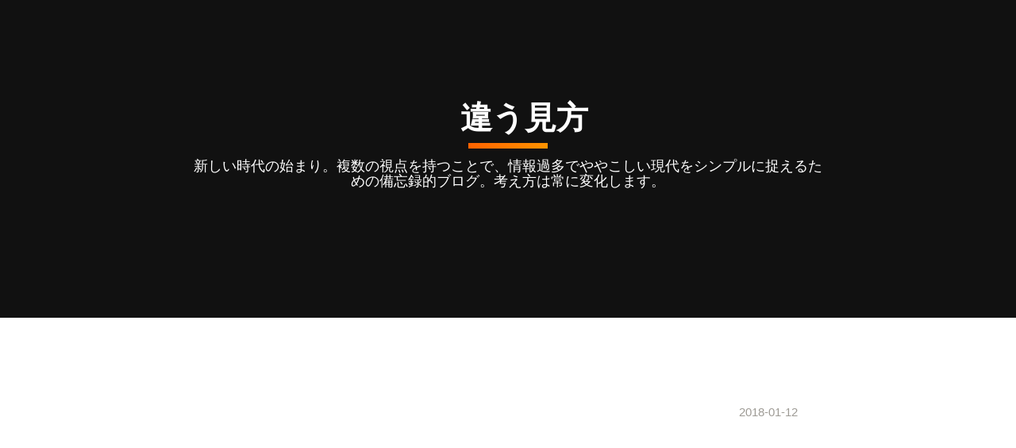

--- FILE ---
content_type: text/html; charset=utf-8
request_url: https://www.chigau-mikata.club/entry/2018/01/12/151112
body_size: 21113
content:
<!DOCTYPE html>
<html
  lang="ja"

data-admin-domain="//blog.hatena.ne.jp"
data-admin-origin="https://blog.hatena.ne.jp"
data-author="chigau-mikata"
data-avail-langs="ja en"
data-blog="chigau-mikata.hatenablog.com"
data-blog-host="chigau-mikata.hatenablog.com"
data-blog-is-public="1"
data-blog-name="　違う見方"
data-blog-owner="chigau-mikata"
data-blog-show-ads=""
data-blog-show-sleeping-ads=""
data-blog-uri="https://www.chigau-mikata.club/"
data-blog-uuid="10328749687189919282"
data-blogs-uri-base="https://www.chigau-mikata.club"
data-brand="pro"
data-data-layer="{&quot;hatenablog&quot;:{&quot;admin&quot;:{},&quot;analytics&quot;:{&quot;brand_property_id&quot;:&quot;&quot;,&quot;measurement_id&quot;:&quot;G-3LZB4N73S4&quot;,&quot;non_sampling_property_id&quot;:&quot;&quot;,&quot;property_id&quot;:&quot;UA-85898734-1&quot;,&quot;separated_property_id&quot;:&quot;UA-29716941-22&quot;},&quot;blog&quot;:{&quot;blog_id&quot;:&quot;10328749687189919282&quot;,&quot;content_seems_japanese&quot;:&quot;true&quot;,&quot;disable_ads&quot;:&quot;custom_domain&quot;,&quot;enable_ads&quot;:&quot;false&quot;,&quot;enable_keyword_link&quot;:&quot;false&quot;,&quot;entry_show_footer_related_entries&quot;:&quot;true&quot;,&quot;force_pc_view&quot;:&quot;false&quot;,&quot;is_public&quot;:&quot;true&quot;,&quot;is_responsive_view&quot;:&quot;false&quot;,&quot;is_sleeping&quot;:&quot;false&quot;,&quot;lang&quot;:&quot;ja&quot;,&quot;name&quot;:&quot;\u3000\u9055\u3046\u898b\u65b9&quot;,&quot;owner_name&quot;:&quot;chigau-mikata&quot;,&quot;uri&quot;:&quot;https://www.chigau-mikata.club/&quot;},&quot;brand&quot;:&quot;pro&quot;,&quot;page_id&quot;:&quot;entry&quot;,&quot;permalink_entry&quot;:{&quot;author_name&quot;:&quot;chigau-mikata&quot;,&quot;categories&quot;:&quot;\u6642\u4ee3\u306e\u5909\u5316&quot;,&quot;character_count&quot;:3841,&quot;date&quot;:&quot;2018-01-12&quot;,&quot;entry_id&quot;:&quot;8599973812336586874&quot;,&quot;first_category&quot;:&quot;\u6642\u4ee3\u306e\u5909\u5316&quot;,&quot;hour&quot;:&quot;15&quot;,&quot;title&quot;:&quot;\u300e\u30d5\u30ed\u30fc\u3068\u30b9\u30c8\u30c3\u30af\u300f\u3068\u3044\u3046\u8996\u70b9&quot;,&quot;uri&quot;:&quot;https://www.chigau-mikata.club/entry/2018/01/12/151112&quot;},&quot;pro&quot;:&quot;pro&quot;,&quot;router_type&quot;:&quot;blogs&quot;}}"
data-device="pc"
data-dont-recommend-pro="false"
data-global-domain="https://hatena.blog"
data-globalheader-color="b"
data-globalheader-type="pc"
data-has-touch-view="1"
data-help-url="https://help.hatenablog.com"
data-hide-header="1"
data-page="entry"
data-parts-domain="https://hatenablog-parts.com"
data-plus-available="1"
data-pro="true"
data-router-type="blogs"
data-sentry-dsn="https://03a33e4781a24cf2885099fed222b56d@sentry.io/1195218"
data-sentry-environment="production"
data-sentry-sample-rate="0.1"
data-static-domain="https://cdn.blog.st-hatena.com"
data-version="ce040fcbad0d42a5e1cae88990dad0"




  data-initial-state="{}"

  >
  <head prefix="og: http://ogp.me/ns# fb: http://ogp.me/ns/fb# article: http://ogp.me/ns/article#">

  

  
  <meta name="viewport" content="width=device-width, initial-scale=1.0" />


  


  

  <meta name="robots" content="max-image-preview:large" />


  <meta charset="utf-8"/>
  <meta http-equiv="X-UA-Compatible" content="IE=7; IE=9; IE=10; IE=11" />
  <title>『フローとストック』という視点 - 　違う見方</title>

  
  <link rel="canonical" href="https://www.chigau-mikata.club/entry/2018/01/12/151112"/>



  

<meta itemprop="name" content="『フローとストック』という視点 - 　違う見方"/>

  <meta itemprop="image" content="https://ogimage.blog.st-hatena.com/10328749687189919282/8599973812336586874/1515737472"/>


  <meta property="og:title" content="『フローとストック』という視点 - 　違う見方"/>
<meta property="og:type" content="article"/>
  <meta property="og:url" content="https://www.chigau-mikata.club/entry/2018/01/12/151112"/>

  <meta property="og:image" content="https://ogimage.blog.st-hatena.com/10328749687189919282/8599973812336586874/1515737472"/>

<meta property="og:image:alt" content="『フローとストック』という視点 - 　違う見方"/>
    <meta property="og:description" content="2018年、「権力の時代は終わった」と認識することから始めたい この大きな政府や大企業という仕組みが、戦争が終わってからも高度経済成長を成し遂げるために有利に働いたというのは、経済学者の野口悠紀雄さんが「1940年体制 ―さらば戦時経済」という名著で書いている。でも高度成長はとっくに終わり、総力戦が起きないかぎりはもはや強大なパワーの集中は必要なくなった。そして実際、「権力の終焉」に書かれているようにパワーは分散する方向に進んでいるし、米NICが指摘しているように、未来はますますパワーが分散する世界になる。 ここに書かれてるような大きな政府や大企業が有利に振る舞える時代には、多くの人が参加し関…" />
<meta property="og:site_name" content="　違う見方"/>

  <meta property="article:published_time" content="2018-01-12T06:11:12Z" />

    <meta property="article:tag" content="時代の変化" />
      <meta name="twitter:card"  content="summary_large_image" />
    <meta name="twitter:image" content="https://ogimage.blog.st-hatena.com/10328749687189919282/8599973812336586874/1515737472" />  <meta name="twitter:title" content="『フローとストック』という視点 - 　違う見方" />    <meta name="twitter:description" content="2018年、「権力の時代は終わった」と認識することから始めたい この大きな政府や大企業という仕組みが、戦争が終わってからも高度経済成長を成し遂げるために有利に働いたというのは、経済学者の野口悠紀雄さんが「1940年体制 ―さらば戦時経済」という名著で書いている。でも高度成長はとっくに終わり、総力戦が起きないかぎりはもは…" />  <meta name="twitter:app:name:iphone" content="はてなブログアプリ" />
  <meta name="twitter:app:id:iphone" content="583299321" />
  <meta name="twitter:app:url:iphone" content="hatenablog:///open?uri=https%3A%2F%2Fwww.chigau-mikata.club%2Fentry%2F2018%2F01%2F12%2F151112" />  <meta name="twitter:site" content="@chigau_mikata" />
  
    <meta name="description" content="2018年、「権力の時代は終わった」と認識することから始めたい この大きな政府や大企業という仕組みが、戦争が終わってからも高度経済成長を成し遂げるために有利に働いたというのは、経済学者の野口悠紀雄さんが「1940年体制 ―さらば戦時経済」という名著で書いている。でも高度成長はとっくに終わり、総力戦が起きないかぎりはもはや強大なパワーの集中は必要なくなった。そして実際、「権力の終焉」に書かれているようにパワーは分散する方向に進んでいるし、米NICが指摘しているように、未来はますますパワーが分散する世界になる。 ここに書かれてるような大きな政府や大企業が有利に振る舞える時代には、多くの人が参加し関…" />
    <meta name="google-site-verification" content="4DqkfG9LMqH6hlfuf7-MgzgvfspueGXO3RT3Bn4Wus8" />
    <meta name="keywords" content="これから,違う,見方,考え方,気付く,ヒント，楽観，楽観主義，悲観，悲観主義，視点，" />


  
<script
  id="embed-gtm-data-layer-loader"
  data-data-layer-page-specific="{&quot;hatenablog&quot;:{&quot;blogs_permalink&quot;:{&quot;is_author_pro&quot;:&quot;true&quot;,&quot;entry_afc_issued&quot;:&quot;false&quot;,&quot;blog_afc_issued&quot;:&quot;false&quot;,&quot;has_related_entries_with_elasticsearch&quot;:&quot;true&quot;,&quot;is_blog_sleeping&quot;:&quot;false&quot;}}}"
>
(function() {
  function loadDataLayer(elem, attrName) {
    if (!elem) { return {}; }
    var json = elem.getAttribute(attrName);
    if (!json) { return {}; }
    return JSON.parse(json);
  }

  var globalVariables = loadDataLayer(
    document.documentElement,
    'data-data-layer'
  );
  var pageSpecificVariables = loadDataLayer(
    document.getElementById('embed-gtm-data-layer-loader'),
    'data-data-layer-page-specific'
  );

  var variables = [globalVariables, pageSpecificVariables];

  if (!window.dataLayer) {
    window.dataLayer = [];
  }

  for (var i = 0; i < variables.length; i++) {
    window.dataLayer.push(variables[i]);
  }
})();
</script>

<!-- Google Tag Manager -->
<script>(function(w,d,s,l,i){w[l]=w[l]||[];w[l].push({'gtm.start':
new Date().getTime(),event:'gtm.js'});var f=d.getElementsByTagName(s)[0],
j=d.createElement(s),dl=l!='dataLayer'?'&l='+l:'';j.async=true;j.src=
'https://www.googletagmanager.com/gtm.js?id='+i+dl;f.parentNode.insertBefore(j,f);
})(window,document,'script','dataLayer','GTM-P4CXTW');</script>
<!-- End Google Tag Manager -->











  <link rel="shortcut icon" href="https://www.chigau-mikata.club/icon/favicon">
<link rel="apple-touch-icon" href="https://www.chigau-mikata.club/icon/touch">
<link rel="icon" sizes="192x192" href="https://www.chigau-mikata.club/icon/link">

  

<link rel="alternate" type="application/atom+xml" title="Atom" href="https://www.chigau-mikata.club/feed"/>
<link rel="alternate" type="application/rss+xml" title="RSS2.0" href="https://www.chigau-mikata.club/rss"/>

  <link rel="alternate" type="application/json+oembed" href="https://hatena.blog/oembed?url=https%3A%2F%2Fwww.chigau-mikata.club%2Fentry%2F2018%2F01%2F12%2F151112&amp;format=json" title="oEmbed Profile of 『フローとストック』という視点"/>
<link rel="alternate" type="text/xml+oembed" href="https://hatena.blog/oembed?url=https%3A%2F%2Fwww.chigau-mikata.club%2Fentry%2F2018%2F01%2F12%2F151112&amp;format=xml" title="oEmbed Profile of 『フローとストック』という視点"/>
  
  <link rel="author" href="http://www.hatena.ne.jp/chigau-mikata/">

  

  


  
    
<link rel="stylesheet" type="text/css" href="https://cdn.blog.st-hatena.com/css/blog.css?version=ce040fcbad0d42a5e1cae88990dad0"/>

    
  <link rel="stylesheet" type="text/css" href="https://usercss.blog.st-hatena.com/blog_style/10328749687189919282/85433b83fe5febdb81257bbd7e1cb80de0d71df9"/>
  
  

  

  
<script> </script>

  
<style>
  div#google_afc_user,
  div.google-afc-user-container,
  div.google_afc_image,
  div.google_afc_blocklink {
      display: block !important;
  }
</style>


  

  
    <script type="application/ld+json">{"@context":"http://schema.org","@type":"Article","dateModified":"2018-01-12T15:11:12+09:00","datePublished":"2018-01-12T15:11:12+09:00","description":"2018年、「権力の時代は終わった」と認識することから始めたい この大きな政府や大企業という仕組みが、戦争が終わってからも高度経済成長を成し遂げるために有利に働いたというのは、経済学者の野口悠紀雄さんが「1940年体制 ―さらば戦時経済」という名著で書いている。でも高度成長はとっくに終わり、総力戦が起きないかぎりはもはや強大なパワーの集中は必要なくなった。そして実際、「権力の終焉」に書かれているようにパワーは分散する方向に進んでいるし、米NICが指摘しているように、未来はますますパワーが分散する世界になる。 ここに書かれてるような大きな政府や大企業が有利に振る舞える時代には、多くの人が参加し関…","headline":"『フローとストック』という視点","image":["https://cdn.blog.st-hatena.com/images/theme/og-image-1500.png"],"mainEntityOfPage":{"@id":"https://www.chigau-mikata.club/entry/2018/01/12/151112","@type":"WebPage"}}</script>

  

  <script async src="https://pagead2.googlesyndication.com/pagead/js/adsbygoogle.js?client=ca-pub-7292107861930664"
     crossorigin="anonymous"></script>
</head>

  <body class="page-entry category-時代の変化 globalheader-off globalheader-ng-enabled">
    

<div id="globalheader-container"
  data-brand="hatenablog"
  style="display: none"
  >
  <iframe id="globalheader" height="37" frameborder="0" allowTransparency="true"></iframe>
</div>


  
  
  

  <div id="container">
    <div id="container-inner">
      <header id="blog-title" data-brand="hatenablog">
  <div id="blog-title-inner" >
    <div id="blog-title-content">
      <h1 id="title"><a href="https://www.chigau-mikata.club/">　違う見方</a></h1>
      
        <h2 id="blog-description">新しい時代の始まり。複数の視点を持つことで、情報過多でややこしい現代をシンプルに捉えるための備忘録的ブログ。考え方は常に変化します。</h2>
      
    </div>
  </div>
</header>

      

      
      




<div id="content" class="hfeed"
  
  >
  <div id="content-inner">
    <div id="wrapper">
      <div id="main">
        <div id="main-inner">
          

          



          
  
  <!-- google_ad_section_start -->
  <!-- rakuten_ad_target_begin -->
  
  
  

  

  
    
      
        <article class="entry hentry test-hentry js-entry-article date-first autopagerize_page_element chars-4000 words-100 mode-html entry-odd" id="entry-8599973812336586874" data-keyword-campaign="" data-uuid="8599973812336586874" data-publication-type="entry">
  <div class="entry-inner">
    <header class="entry-header">
  
    <div class="date entry-date first">
    <a href="https://www.chigau-mikata.club/archive/2018/01/12" rel="nofollow">
      <time datetime="2018-01-12T06:11:12Z" title="2018-01-12T06:11:12Z">
        <span class="date-year">2018</span><span class="hyphen">-</span><span class="date-month">01</span><span class="hyphen">-</span><span class="date-day">12</span>
      </time>
    </a>
      </div>
  <h1 class="entry-title">
  <a href="https://www.chigau-mikata.club/entry/2018/01/12/151112" class="entry-title-link bookmark">『フローとストック』という視点</a>
</h1>

  
  

  <div class="entry-categories categories">
    
    <a href="https://www.chigau-mikata.club/archive/category/%E6%99%82%E4%BB%A3%E3%81%AE%E5%A4%89%E5%8C%96" class="entry-category-link category-時代の変化">時代の変化</a>
    
  </div>


  

  
  
<div class="social-buttons">
  
  
    <div class="social-button-item">
      <a href="https://b.hatena.ne.jp/entry/s/www.chigau-mikata.club/entry/2018/01/12/151112" class="hatena-bookmark-button" data-hatena-bookmark-url="https://www.chigau-mikata.club/entry/2018/01/12/151112" data-hatena-bookmark-layout="vertical-balloon" data-hatena-bookmark-lang="ja" title="この記事をはてなブックマークに追加"><img src="https://b.st-hatena.com/images/entry-button/button-only.gif" alt="この記事をはてなブックマークに追加" width="20" height="20" style="border: none;" /></a>
    </div>
  
  
    <div class="social-button-item">
      <div class="fb-share-button" data-layout="box_count" data-href="https://www.chigau-mikata.club/entry/2018/01/12/151112"></div>
    </div>
  
  
    
    
    <div class="social-button-item">
      <a
          class="entry-share-button entry-share-button-twitter test-share-button-twitter"
          href="https://x.com/intent/tweet?text=%E3%80%8E%E3%83%95%E3%83%AD%E3%83%BC%E3%81%A8%E3%82%B9%E3%83%88%E3%83%83%E3%82%AF%E3%80%8F%E3%81%A8%E3%81%84%E3%81%86%E8%A6%96%E7%82%B9+-+%E3%80%80%E9%81%95%E3%81%86%E8%A6%8B%E6%96%B9&amp;url=https%3A%2F%2Fwww.chigau-mikata.club%2Fentry%2F2018%2F01%2F12%2F151112"
          title="X（Twitter）で投稿する"
        ></a>
    </div>
  
  
  
  
  
  
</div>



</header>

    


    <div class="entry-content hatenablog-entry">
  
    <p style="margin: 0in; font-family: 'MS Gothic'; font-size: 11.0pt;"><a href="http://bunshun.jp/articles/-/5730?utm_content=buffera47ca&amp;utm_medium=social&amp;utm_source=twitter.com&amp;utm_campaign=buffer">2018年、「権力の時代は終わった」と認識することから始めたい</a>　</p>
<blockquote>
<p style="margin: 0in; font-family: 'Yu Gothic'; font-size: 11.0pt;">この大きな政府や大企業という仕組みが、戦争が終わってからも高度経済成長を成し遂げるために有利に働いたというのは、経済学者の野口悠紀雄さんが「1940年体制 ―さらば戦時経済」という名著で書いている。でも高度成長はとっくに終わり、総力戦が起きないかぎりはもはや強大なパワーの集中は必要なくなった。そして実際、「権力の終焉」に書かれているようにパワーは分散する方向に進んでいるし、米NICが指摘しているように、未来はますますパワーが分散する世界になる。</p>
</blockquote>
<p style="margin: 0in; font-family: 'MS Gothic'; font-size: 11.0pt;"> </p>
<p style="margin: 0in; font-family: 'MS Gothic'; font-size: 11.0pt;">ここに書かれてるような大きな政府や大企業が有利に振る舞える時代には、多くの人が参加し関わるイベントや儀式が支持される。</p>
<p style="margin: 0in; font-family: 'MS Gothic'; font-size: 11.0pt;"> </p>
<p style="margin: 0in; font-family: 'MS Gothic'; font-size: 11.0pt;">共通の体験が連帯や共感を呼びやすくなり、付加価値が共有されなすくなり、高付加価値化を促す。</p>
<p style="margin: 0in; font-family: 'MS Gothic'; font-size: 11.0pt;"> </p>
<p style="margin: 0in; font-family: 'MS Gothic'; font-size: 11.0pt;">その付加価値が、ブランドのレベルまで高まるとブランド価値を担保する仕組みや世間の目が出来上がる。</p>
<p style="margin: 0in; font-family: 'MS Gothic'; font-size: 11.0pt;"> </p>
<p style="margin: 0in; font-family: 'MS Gothic'; font-size: 11.0pt;">その一方で、充分にブランド化できてないのにブランドであるかのように振る舞うために『伝統』というスパイスをまぶしたイベントや儀式が仕掛けられる事が多い。</p>
<p style="margin: 0in; font-family: 'MS Gothic'; font-size: 11.0pt;"> </p>
<p style="margin: 0in; font-family: 'MS Gothic'; font-size: 11.0pt;">日本の成人式は、奈良時代の<a href="https://ja.wikipedia.org/wiki/元服">元服</a>に由来すると言われることもあるが、<a href="https://ja.wikipedia.org/wiki/成人式">ウィキペディアでは成人式を下記のように説明してる。</a></p>
<p style="margin: 0in; font-family: 'MS Gothic'; font-size: 11.0pt;"> </p>
<blockquote>
<p style="margin: 0in; font-family: 'Yu Gothic';"><span style="font-size: 11.0pt;">日本における今日の形態の成人式は、</span><a href="https://ja.wikipedia.org/wiki/%E7%AC%AC%E4%BA%8C%E6%AC%A1%E4%B8%96%E7%95%8C%E5%A4%A7%E6%88%A6"><span style="font-size: 11.35pt;">第二次世界大戦</span></a><span style="font-size: 11.0pt;">の敗戦間もない</span><a href="https://ja.wikipedia.org/wiki/1946%E5%B9%B4"><span style="font-size: 11.35pt;">1946年</span></a><span style="font-size: 11.0pt;">（</span><a href="https://ja.wikipedia.org/wiki/%E6%98%AD%E5%92%8C"><span style="font-size: 11.35pt;">昭和</span></a><span style="font-size: 11.0pt;">21年）</span><a href="https://ja.wikipedia.org/wiki/11%E6%9C%8822%E6%97%A5"><span style="font-size: 11.35pt;">11月22日</span></a><span style="font-size: 11.0pt;">、</span><a href="https://ja.wikipedia.org/wiki/%E5%9F%BC%E7%8E%89%E7%9C%8C"><span style="font-size: 11.35pt;">埼玉県</span></a><a href="https://ja.wikipedia.org/wiki/%E5%8C%97%E8%B6%B3%E7%AB%8B%E9%83%A1"><span style="font-size: 11.35pt;">北足立郡</span></a><span style="font-size: 11.0pt;">蕨町（現：</span><a href="https://ja.wikipedia.org/wiki/%E8%95%A8%E5%B8%82"><span style="font-size: 11.35pt;">蕨市</span></a><span style="font-size: 11.0pt;">）において実施された「青年祭」がルーツとなっている。</span><a href="https://ja.wikipedia.org/wiki/%E6%97%A5%E6%9C%AC%E3%81%AE%E9%99%8D%E4%BC%8F"><span style="font-size: 11.35pt;">敗戦</span></a><span style="font-size: 11.0pt;">により虚脱の状態にあった当時、次代を担う青年達に明るい希望を持たせ励ますため、当時の埼玉県蕨町青年団長</span><a href="https://ja.wikipedia.org/wiki/%E9%AB%98%E6%A9%8B%E5%BA%84%E6%AC%A1%E9%83%8E"><span style="font-size: 11.35pt;">高橋庄次郎</span></a><span style="font-size: 11.0pt;">（のち蕨市長）が主唱者となり青年祭を企画、会場となった蕨第一国民学校（現：</span><a href="https://ja.wikipedia.org/w/index.php?title=%E8%95%A8%E5%B8%82%E7%AB%8B%E8%95%A8%E5%8C%97%E5%B0%8F%E5%AD%A6%E6%A0%A1&amp;action=edit&amp;redlink=1"><span style="font-size: 11.35pt;">蕨市立蕨北小学校</span></a><span style="font-size: 11.0pt;">）の校庭に</span><a href="https://ja.wikipedia.org/wiki/%E3%83%86%E3%83%B3%E3%83%88"><span style="font-size: 11.35pt;">テント</span></a><span style="font-size: 11.0pt;">を張り、青年祭のプログラムとして行われた。この「成年式」が全国に広まり現在の成人式となった。</span></p>
</blockquote>
<p style="margin: 0in; font-family: 'MS Gothic'; font-size: 11.0pt;"> </p>
<p style="margin: 0in; font-family: 'MS Gothic'; font-size: 11.0pt;">伝統と呼ぶには？が付くし、そもそも元はローカルイベントだったのだ。</p>
<p style="margin: 0in; font-family: 'MS Gothic'; font-size: 11.0pt;"> </p>
<p style="margin: 0in; font-family: 'MS Gothic'; font-size: 11.0pt;"> </p>
<p style="margin: 0in; font-family: 'MS Gothic'; font-size: 11.0pt;"><a href="http://diamond.jp/articles/-/155406?utm_source=daily&amp;utm_medium=email&amp;utm_campaign=doleditor">「はれのひ」事件は起こるべくして起きた、着物ビジネスの闇</a></p>
<blockquote>
<p style="margin: 0in; font-family: 'Yu Gothic'; font-size: 11.0pt;">要するに、「成人式の晴れ着」は、バレンタインデーやクリスマスケーキが、菓子屋のマーケティングであるのとまったく同じ構造ということだ。</p>
<p style="margin: 0in; font-family: 'MS Gothic'; font-size: 11.0pt;"> </p>
<p style="margin: 0in; font-family: 'Yu Gothic'; font-size: 11.0pt; color: #131313;">「とくダネ！」のキャスター・小倉智昭氏が今回の騒動を受けて、「これを機に成人式で着飾ったりするのをやめたほうがいい」と提案したら、飛躍しすぎだとネットで叩かれた。</p>
<p style="margin: 0in; font-family: 'Yu Gothic'; font-size: 11.0pt; color: #131313;"> </p>
<p style="margin: 0in; font-family: 'Yu Gothic'; font-size: 11.0pt; color: #131313;">だが、実はこれは着物文化を守るという意味では、悪くない提案だ。先ほども申し上げたように、「着物」が衰退している最大の理由は、「ボッタクリ」ともいうべき高付加価値路線が行き着くところまで行ってしまい、葬式と同じように「セレモニー化」していることが大きい。</p>
</blockquote>
<p> </p>
<p style="margin: 0in; font-family: 'MS Gothic'; font-size: 11.0pt;"> </p>
<p style="margin: 0in; font-family: 'MS Gothic'; font-size: 11.0pt;">伝統や儀式がセレモニー化すると、深く考えず、流されるように行動するようになる。</p>
<p style="margin: 0in; font-family: 'MS Gothic'; font-size: 11.0pt;"> </p>
<p style="margin: 0in; font-family: 'MS Gothic'; font-size: 11.0pt;">オリンピックが平和の祭典と言われる所以を考えたことがあるだろうか？</p>
<p style="margin: 0in; font-family: 'MS Gothic'; font-size: 11.0pt;"> </p>
<p style="margin: 0in; font-family: 'MS Gothic'; font-size: 11.0pt;">オリンピックはなぜ始まったのかと言う問いに、ヨーロッパの人は「不毛な戦争を避けるための休戦のイベント」と答えるらしい。</p>
<p style="margin: 0in; font-family: 'MS Gothic'; font-size: 11.0pt;"> </p>
<p style="margin: 0in; font-family: 'MS Gothic'; font-size: 11.0pt;">そう考えると、今では平和ボケの象徴のように取り上げられる聖徳太子が言ったとされる「和をもって尊しとなす」は、実はすごく奥が深いのかもしれない。</p>
<p style="margin: 0in; font-family: 'MS Gothic'; font-size: 11.0pt;"> </p>
<p style="margin: 0in; font-family: 'MS Gothic'; font-size: 11.0pt;"> </p>
<p style="margin: 0in; font-family: 'MS Gothic'; font-size: 11.0pt;"> </p>
<p style="margin: 0in; font-family: 'MS Gothic'; font-size: 11.0pt;"> </p>
<p style="margin: 0in; font-family: 'MS Gothic'; font-size: 11.0pt;"> </p>
<p style="margin: 0in; font-family: 'MS Gothic'; font-size: 11.0pt;">多様化の時代と言われる一方で、多様化に反する動きも顕著で、大きなレベルでは宗教や民族に関して起き、小さなレベルでは個人の行動や発言の背景にあるリテラシーを巡ってもめ事が起きる。</p>
<p style="margin: 0in; font-family: 'MS Gothic'; font-size: 11.0pt;"> </p>
<p style="margin: 0in; font-family: 'MS Gothic'; font-size: 11.0pt;">日本人は宗教や民族の問題にあまり強くないのは、伝統的に<a href="https://ja.wikipedia.org/wiki/多神教">多神教</a>であることと、海に囲まれた島国に単一民族で生活してるからで、世界的に見ると珍しい国になるだろう。</p>
<p style="margin: 0in; font-family: 'MS Gothic'; font-size: 11.0pt;"> </p>
<p style="margin: 0in; font-family: 'MS Gothic'; font-size: 11.0pt;"><a href="https://ja.wikipedia.org/wiki/一神教">一神教</a>と多神教（八百万の神）の違いがもたらす多様性への寛容度は、日本にはあるだろうが、日本の場合、支持する宗教を持ってない層が最も多い。</p>
<p style="margin: 0in; font-family: 'MS Gothic'; font-size: 11.0pt;"> </p>
<p style="margin: 0in; font-family: 'MS Gothic'; font-size: 11.0pt;"> </p>
<p style="margin: 0in; font-family: 'MS Gothic'; font-size: 11.0pt;">単一民族と多民族の違いがもたらす多様性への寛容度に関しては、最近問題になってる<a href="https://ja.wikipedia.org/wiki/ヘイトスピーチ#日本">ヘイトスピーチ</a>はどちらにも見られる現象で、改めて考えると日本は比率の違いは大きくても多民族国家と言えるのかもしれない。</p>
<p style="margin: 0in; font-family: 'MS Gothic'; font-size: 11.0pt;"> </p>
<p style="margin: 0in; font-family: 'MS Gothic'; font-size: 11.0pt;">色んなことがガラパゴス化する背景にはこんな事情も関係してるかもしれない。</p>
<p style="margin: 0in; font-family: 'MS Gothic'; font-size: 11.0pt;"> </p>
<p style="margin: 0in; font-family: 'MS Gothic'; font-size: 11.0pt;"> </p>
<p style="margin: 0in; font-family: 'MS Gothic'; font-size: 11.0pt;"> </p>
<p style="margin: 0in; font-family: 'MS Gothic'; font-size: 11.0pt;">一神教は、単一の宗教を意味するだけでなく、似たようなものとして法治国家の法律を意味することもできるだろう。</p>
<p style="margin: 0in; font-family: 'MS Gothic'; font-size: 11.0pt;"> </p>
<p style="margin: 0in; font-family: 'MS Gothic'; font-size: 11.0pt;">法律を神と捉えるならば、多神教の場合は、法律以外に優先される別のルールや”しきたり”が存在することになり、まさに日本は多神教の国であることを感じる。</p>
<p style="margin: 0in; font-family: 'MS Gothic'; font-size: 11.0pt;"> </p>
<p style="margin: 0in; font-family: 'MS Gothic'; font-size: 11.0pt;">法治国家という概念が生まれたのは19世紀のドイツだが、世界的に定着したのは第二次世界大戦後として良いだろう。</p>
<p style="margin: 0in; font-family: 'MS Gothic'; font-size: 11.0pt;"> </p>
<p style="margin: 0in; font-family: 'MS Gothic'; font-size: 11.0pt;">宗教や民族という枠のもとに形成されるルールは1000年単位で人間の思考や行動に影響を与えたような気がするが、その拠り所が法律になり持続時間がどんどん短くなってるような印象がある。</p>
<p style="margin: 0in; font-family: 'MS Gothic'; font-size: 11.0pt;"> </p>
<p style="margin: 0in; font-family: 'MS Gothic'; font-size: 11.0pt;">法律の条文は変わらなくても、その解釈が時間の経過で変化することは合理的だと考えられてる。</p>
<p style="margin: 0in; font-family: 'MS Gothic'; font-size: 11.0pt;"> </p>
<p style="margin: 0in; font-family: 'MS Gothic'; font-size: 11.0pt;">また法律は行動を規定するが、心にはタッチしないので、想定外が発生する。</p>
<p style="margin: 0in; font-family: 'MS Gothic'; font-size: 11.0pt;"> </p>
<p style="margin: 0in; font-family: 'MS Gothic'; font-size: 11.0pt;">想定外の発生は、法律の”フロー化”を加速させる。</p>
<p style="margin: 0in; font-family: 'MS Gothic'; font-size: 11.0pt;"> </p>
<p style="margin: 0in; font-family: 'MS Gothic'; font-size: 11.0pt;">元々は簿記で用いる経済用語であった<a href="https://ja.wikipedia.org/wiki/フローとストック">フローとストック</a>は、お金やものの動きを示す指標だった。</p>
<p style="margin: 0in; font-family: 'MS Gothic'; font-size: 11.0pt;"> </p>
<blockquote>
<p style="margin: 0in; font-family: 'Yu Gothic';"><span lang="ja-JP" style="font-weight: bold; font-size: 11.35pt; color: #222222;">フロー</span><span lang="ja-JP" style="font-size: 11.0pt;">（</span><a href="https://ja.wikipedia.org/wiki/%E8%8B%B1%E8%AA%9E"><span lang="ja-JP" style="font-size: 11.35pt;">英</span></a><span lang="ja-JP" style="font-size: 11.0pt;">: </span><span lang="en-US" style="font-size: 11.35pt; color: #222222;">Flow</span><span lang="ja-JP" style="font-size: 11.0pt;">）とは、一定期間内に流れた量をいい、</span><span lang="ja-JP" style="font-weight: bold; font-size: 11.35pt; color: #222222;">ストック</span><span lang="ja-JP" style="font-size: 11.0pt;">（</span><a href="https://ja.wikipedia.org/wiki/%E8%8B%B1%E8%AA%9E"><span lang="ja-JP" style="font-size: 11.35pt;">英</span></a><span lang="ja-JP" style="font-size: 11.0pt;">: </span><span lang="en-US" style="font-size: 11.35pt; color: #222222;">Stock</span><span lang="ja-JP" style="font-size: 11.0pt;">）とは、ある一時点において貯蔵されている量をいう。</span></p>
</blockquote>
<p style="margin: 0in; font-family: 'MS Gothic'; font-size: 11.0pt;"> </p>
<p style="margin: 0in; font-family: 'MS Gothic'; font-size: 11.0pt;">この「フローとストック」という考えが法律にも当てはまるようになってきた。</p>
<p style="margin: 0in; font-family: 'MS Gothic'; font-size: 11.0pt;"> </p>
<p style="margin: 0in; font-family: 'MS Gothic'; font-size: 11.0pt;">世間の実情に照らし合わせると、短い期間しか当てはまらない法律はフロー化し、世の中が変化しても当てはまる法律はストック化する。</p>
<p style="margin: 0in; font-family: 'MS Gothic'; font-size: 11.0pt;"> </p>
<p style="margin: 0in; font-family: 'MS Gothic'; font-size: 11.0pt;">「フローとストック」という区別が当てはまるということは、同一分野の中で極端に陳腐化が速くなるものと長く通用するものが混在するようになっているということを意味する。</p>
<p style="margin: 0in; font-family: 'MS Gothic'; font-size: 11.0pt;"> </p>
<p style="margin: 0in; font-family: 'MS Gothic'; font-size: 11.0pt;">現在では、人の心や情報が「フローとストック」の対象になっている。</p>
<p style="margin: 0in; font-family: 'MS Gothic'; font-size: 11.0pt;"> </p>
<p style="margin: 0in; font-family: 'MS Gothic'; font-size: 11.0pt;">心や情報の多くがタイムラインを流れるフローとして消費され陳腐化している、そしてごく一部がストック化し、時の流れに負けずに生き残る。</p>
<p style="margin: 0in; font-family: 'MS Gothic'; font-size: 11.0pt;"> </p>
<p style="margin: 0in; font-family: 'MS Gothic'; font-size: 11.0pt;">時の流れに負けず生き残るものとは、極めてパーソナルな心の有り様が関係する。</p>
<p style="margin: 0in; font-family: 'MS Gothic'; font-size: 11.0pt;"> </p>
<p style="margin: 0in; font-family: 'MS Gothic'; font-size: 11.0pt;">だから、ストックが共有できる人には強い親しみと共感が感じられるし、それは信頼感にも似てくるだろう。</p>
<p style="margin: 0in; font-family: 'MS Gothic'; font-size: 11.0pt;"> </p>
<p style="margin: 0in; font-family: 'MS Gothic'; font-size: 11.0pt;">フローの一致や共有は、敵ではなく味方に近い存在だという程度の確認に留まるだろう。</p>
<p style="margin: 0in; font-family: 'MS Gothic'; font-size: 11.0pt;"> </p>
<p style="margin: 0in; font-family: 'MS Gothic'; font-size: 11.0pt;">フェイクニュースのような嘘や詐欺に騙されないことも大事だが、同じ真実でも「フローとストック」という視点が大事になる。</p>
<p style="margin: 0in; font-family: 'MS Gothic'; font-size: 11.0pt;"> </p>
<p style="margin: 0in; font-family: 'MS Gothic'; font-size: 11.0pt;">大元の1次情報を引用加工する2次情報が生まれ、その2次情報を加工した3次情報と言うように、いじられるたびに情報としての純度を落とし、曲解されるような情報がある一方で、わかりづらい1次情報をわかりやすくする2次情報があり、その2次情報の活用法を教える3次情報と言うように捉えたら必ずしも悪いことではないことが分かる。</p>
<p style="margin: 0in; font-family: 'MS Gothic'; font-size: 11.0pt;"> </p>
<p style="margin: 0in; font-family: 'MS Gothic'; font-size: 11.0pt;">大事なことは、その情報がフローなのか、ストックなのかを見分けることだ。</p>
<p style="margin: 0in; font-family: 'MS Gothic'; font-size: 11.0pt;"> </p>
<p style="margin: 0in; font-family: 'MS Gothic'; font-size: 11.0pt;">タイムラインを流れるだけのフローに振り回されるよりも、自分にとってのストックが重要になる。</p>
<p style="margin: 0in; font-family: 'MS Gothic'; font-size: 11.0pt;"> </p>
<p style="margin: 0in; font-family: 'MS Gothic'; font-size: 11.0pt;">人間の本質は、フローではなくストックに表れる。</p>
<p style="margin: 0in; font-family: 'MS Gothic'; font-size: 11.0pt;"> </p>
<p style="margin: 0in; font-family: 'MS Gothic'; font-size: 11.0pt;">ストックは、非常に重要だが、極めてパーソナルなので、共有することが思った以上に難しいかもしれないが、生き方や考え方が多様化するとは、そういうことを受け入れるということかもしれない。</p>
<p style="margin: 0in; font-family: 'MS Gothic'; font-size: 11.0pt;"> </p>
<p style="margin: 0in; font-family: 'MS Gothic'; font-size: 11.0pt;"> </p>
<p style="margin: 0in; font-size: 11.0pt;"><span style="font-family: 'MS Gothic';">山下達郎は自身のラジオ番組で選曲の際しばしば「</span><span style="font-family: 'Yu Gothic';">OLDIES BUT GOODIES</span><span style="font-family: 'MS Gothic';">」と言う、それがストックをうまく表していると思う。</span></p>
<p style="margin: 0in; font-family: 'MS Gothic'; font-size: 11.0pt;"> </p>
<p style="margin: 0in; font-family: 'MS Gothic'; font-size: 11.0pt;">そんな山下達郎のことばを文字起こししてる方がいたので引用して終わる。</p>
<p style="margin: 0in; font-family: 'MS Gothic'; font-size: 11.0pt;"> </p>
<blockquote>
<p style="margin: 0in; font-family: 'Yu Gothic'; font-size: 11.0pt;">オールディーズというのは、要するに古い曲がオールディーズです。</p>
<p style="margin: 0in; font-family: 'Yu Gothic'; font-size: 11.0pt;"> </p>
<p style="margin: 0in; font-family: 'Yu Gothic'; font-size: 11.0pt;">オールディーズ・バット・グッディーズ（OLDIES BUT GOODIES）、オールディーズ・バット・ゴールディーズ（Oldies But Goldies）と、古いけれどもいい曲。</p>
<p style="margin: 0in; font-family: 'Yu Gothic'; font-size: 11.0pt;">そういう意味です。</p>
<p style="margin: 0in; font-family: 'Yu Gothic'; font-size: 11.0pt;"> </p>
<p style="margin: 0in; font-family: 'Yu Gothic'; font-size: 11.0pt;">６０年代にそういう言葉が生まれて、昔の曲がかかるようになったという。</p>
<p style="margin: 0in; font-family: 'Yu Gothic'; font-size: 11.0pt;">そういう事ですので、何年前だったらオールディーズなんていう事はありません。</p>
<p style="margin: 0in; font-family: 'Yu Gothic'; font-size: 11.0pt;"> </p>
<p style="margin: 0in; font-family: 'Yu Gothic'; font-size: 11.0pt;">萩原健太の名言で「発売されて翌日から、もうそれはオールディーズなんだ」っていうですね。</p>
<p style="margin: 0in; font-family: 'Yu Gothic'; font-size: 11.0pt;">そういう萩原健太の定義がありますが。</p>
<p style="margin: 0in; font-family: 'Yu Gothic'; font-size: 11.0pt;"> </p>
<p style="margin: 0in; font-family: 'Yu Gothic'; font-size: 11.0pt;">決して大げさでは、ありません。</p>
<p style="margin: 0in; font-family: 'Yu Gothic'; font-size: 11.0pt;"> </p>
<p style="margin: 0in; font-family: 'Yu Gothic'; font-size: 11.0pt;">ただ私の場合は、一番多感な時期が１９６０年代でしたので。</p>
<p style="margin: 0in; font-family: 'Yu Gothic'; font-size: 11.0pt;">その時に音楽を聴き始めて、私は特に古い音楽が好きでしたので。</p>
<p style="margin: 0in; font-family: 'Yu Gothic'; font-size: 11.0pt;"> </p>
<p style="margin: 0in; font-family: 'Yu Gothic'; font-size: 11.0pt;">ドゥーワップ代表とするロックンロールの世代ですね。</p>
<p style="margin: 0in; font-family: 'Yu Gothic'; font-size: 11.0pt;">1950年代のロックンロールソング。</p>
<p style="margin: 0in; font-family: 'Yu Gothic'; font-size: 11.0pt;">こっから始めましたので、だいたい専門は５０年代、６０年代、７０年代の中期くらいまで、亘っております。</p>
<p style="margin: 0in; font-family: 'Yu Gothic'; font-size: 11.0pt;"> </p>
<p style="margin: 0in; font-family: 'Yu Gothic'; font-size: 11.0pt;">その前の４０年代のジャズ、それから９０年代以降のヒップホップ系、そういうものは専門ではございませんので、あまりかけません。</p>
<p style="margin: 0in; font-family: 'Yu Gothic'; font-size: 11.0pt;"> </p>
<p style="margin: 0in; font-family: 'Yu Gothic'; font-size: 11.0pt;">サンデーソングブック、私の番組は、基本的には５、６，７初めの、それくらいの三十数年分を網羅してやっております。</p>
<p style="margin: 0in; font-family: 'Yu Gothic'; font-size: 11.0pt;"> </p>
<p style="margin: 0in; font-family: 'Yu Gothic'; font-size: 11.0pt;">ので、古今東西、いろんな曲がかかります。</p>
<p style="margin: 0in; font-family: 'Yu Gothic'; font-size: 11.0pt;">でもロックンロールが好きなのでアメリカン・ロックンロール、それからイギリスのロックンロール、日本のロックンロールを中心にやっております。</p>
<p> </p>
<p style="margin: 0in; font-family: 'MS Gothic'; font-size: 11.0pt;"><a href="http://yamashitatatsuro.blog78.fc2.com/blog-entry-412.html?sp">http://yamashitatatsuro.blog78.fc2.com/blog-entry-412.html?sp</a></p>
</blockquote>
<p> </p>
<p style="margin: 0in; font-family: 'MS Gothic'; font-size: 11.0pt;"> </p>
    
    




    

  
</div>

    
  <footer class="entry-footer">
    
    <div class="entry-tags-wrapper">
  <div class="entry-tags">  </div>
</div>

    <p class="entry-footer-section track-inview-by-gtm" data-gtm-track-json="{&quot;area&quot;: &quot;finish_reading&quot;}">
  <span class="author vcard"><span class="fn" data-load-nickname="1" data-user-name="chigau-mikata" >chigau-mikata</span></span>
  <span class="entry-footer-time"><a href="https://www.chigau-mikata.club/entry/2018/01/12/151112"><time data-relative datetime="2018-01-12T06:11:12Z" title="2018-01-12T06:11:12Z" class="updated">2018-01-12 15:11</time></a></span>
  
  
  
</p>

    
  <div
    class="hatena-star-container"
    data-hatena-star-container
    data-hatena-star-url="https://www.chigau-mikata.club/entry/2018/01/12/151112"
    data-hatena-star-title="『フローとストック』という視点"
    data-hatena-star-variant="profile-icon"
    data-hatena-star-profile-url-template="https://blog.hatena.ne.jp/{username}/"
  ></div>


    
<div class="social-buttons">
  
  
    <div class="social-button-item">
      <a href="https://b.hatena.ne.jp/entry/s/www.chigau-mikata.club/entry/2018/01/12/151112" class="hatena-bookmark-button" data-hatena-bookmark-url="https://www.chigau-mikata.club/entry/2018/01/12/151112" data-hatena-bookmark-layout="vertical-balloon" data-hatena-bookmark-lang="ja" title="この記事をはてなブックマークに追加"><img src="https://b.st-hatena.com/images/entry-button/button-only.gif" alt="この記事をはてなブックマークに追加" width="20" height="20" style="border: none;" /></a>
    </div>
  
  
    <div class="social-button-item">
      <div class="fb-share-button" data-layout="box_count" data-href="https://www.chigau-mikata.club/entry/2018/01/12/151112"></div>
    </div>
  
  
    
    
    <div class="social-button-item">
      <a
          class="entry-share-button entry-share-button-twitter test-share-button-twitter"
          href="https://x.com/intent/tweet?text=%E3%80%8E%E3%83%95%E3%83%AD%E3%83%BC%E3%81%A8%E3%82%B9%E3%83%88%E3%83%83%E3%82%AF%E3%80%8F%E3%81%A8%E3%81%84%E3%81%86%E8%A6%96%E7%82%B9+-+%E3%80%80%E9%81%95%E3%81%86%E8%A6%8B%E6%96%B9&amp;url=https%3A%2F%2Fwww.chigau-mikata.club%2Fentry%2F2018%2F01%2F12%2F151112"
          title="X（Twitter）で投稿する"
        ></a>
    </div>
  
  
  
  
  
  
</div>

    

    <div class="customized-footer">
      

        

          <div class="entry-footer-modules" id="entry-footer-secondary-modules">      
<div class="hatena-module hatena-module-related-entries" >
      
  <!-- Hatena-Epic-has-related-entries-with-elasticsearch:true -->
  <div class="hatena-module-title">
    関連記事
  </div>
  <div class="hatena-module-body">
    <ul class="related-entries hatena-urllist urllist-with-thumbnails">
  
  
    
    <li class="urllist-item related-entries-item">
      <div class="urllist-item-inner related-entries-item-inner">
        
          
                      <div class="urllist-date-link related-entries-date-link">
  <a href="https://www.chigau-mikata.club/archive/2023/11/26" rel="nofollow">
    <time datetime="2023-11-26T05:15:56Z" title="2023年11月26日">
      2023-11-26
    </time>
  </a>
</div>

          <a href="https://www.chigau-mikata.club/entry/2023/11/26/141556" class="urllist-title-link related-entries-title-link  urllist-title related-entries-title">正義を振りかざすという娯楽</a>




          
          

                      <div class="urllist-entry-body related-entries-entry-body">『正しいことをやりたければ偉くなれ』、某刑事ドラマで有名に…</div>
      </div>
    </li>
  
    
    <li class="urllist-item related-entries-item">
      <div class="urllist-item-inner related-entries-item-inner">
        
          
                      <a class="urllist-image-link related-entries-image-link" href="https://www.chigau-mikata.club/entry/2023/04/15/210120">
  <img alt="ChatGPTのタブーは個人情報" src="https://cdn.image.st-hatena.com/image/square/38e89787415eac3aac5314abfd60489da4d35529/backend=imagemagick;height=100;version=1;width=100/https%3A%2F%2Fcdn-ak.f.st-hatena.com%2Fimages%2Ffotolife%2Fc%2Fchigau-mikata%2F20230415%2F20230415205741.png" class="urllist-image related-entries-image" title="ChatGPTのタブーは個人情報" width="100" height="100" loading="lazy">
</a>
            <div class="urllist-date-link related-entries-date-link">
  <a href="https://www.chigau-mikata.club/archive/2023/04/15" rel="nofollow">
    <time datetime="2023-04-15T12:01:20Z" title="2023年4月15日">
      2023-04-15
    </time>
  </a>
</div>

          <a href="https://www.chigau-mikata.club/entry/2023/04/15/210120" class="urllist-title-link related-entries-title-link  urllist-title related-entries-title">ChatGPTのタブーは個人情報</a>




          
          

                      <div class="urllist-entry-body related-entries-entry-body">出る杭は打たれるの杭のような状態になっているのがChatGPTで、…</div>
      </div>
    </li>
  
    
    <li class="urllist-item related-entries-item">
      <div class="urllist-item-inner related-entries-item-inner">
        
          
                      <div class="urllist-date-link related-entries-date-link">
  <a href="https://www.chigau-mikata.club/archive/2021/01/29" rel="nofollow">
    <time datetime="2021-01-29T04:29:59Z" title="2021年1月29日">
      2021-01-29
    </time>
  </a>
</div>

          <a href="https://www.chigau-mikata.club/entry/2021/01/29/132959" class="urllist-title-link related-entries-title-link  urllist-title related-entries-title">それ相談相手を間違っている！</a>




          
          

                      <div class="urllist-entry-body related-entries-entry-body">日本で、学力評価の指標として、偏差値が編み出された最初は195…</div>
      </div>
    </li>
  
    
    <li class="urllist-item related-entries-item">
      <div class="urllist-item-inner related-entries-item-inner">
        
          
                      <div class="urllist-date-link related-entries-date-link">
  <a href="https://www.chigau-mikata.club/archive/2018/06/11" rel="nofollow">
    <time datetime="2018-06-11T12:47:25Z" title="2018年6月11日">
      2018-06-11
    </time>
  </a>
</div>

          <a href="https://www.chigau-mikata.club/entry/2018/06/11/214725" class="urllist-title-link related-entries-title-link  urllist-title related-entries-title">世の中は、不必要なものが溢れてる</a>




          
          

                      <div class="urllist-entry-body related-entries-entry-body">Amazonは、このまま一人勝ちを続けるのか、あるいは次が出てく…</div>
      </div>
    </li>
  
    
    <li class="urllist-item related-entries-item">
      <div class="urllist-item-inner related-entries-item-inner">
        
          
                      <div class="urllist-date-link related-entries-date-link">
  <a href="https://www.chigau-mikata.club/archive/2018/06/06" rel="nofollow">
    <time datetime="2018-06-06T08:10:35Z" title="2018年6月6日">
      2018-06-06
    </time>
  </a>
</div>

          <a href="https://www.chigau-mikata.club/entry/2018/06/06/171035" class="urllist-title-link related-entries-title-link  urllist-title related-entries-title">肝心なノウハウは、目の前にある！</a>




          
          

                      <div class="urllist-entry-body related-entries-entry-body">日常を、膨大な情報が流れている。 情報は、大きく2つに分かれ…</div>
      </div>
    </li>
  
</ul>

  </div>
</div>
  </div>
        
  <div class="entry-footer-html">スポンサーリンク</br>
<script async src="//pagead2.googlesyndication.com/pagead/js/adsbygoogle.js"></script>
<!-- レスポンシブ記事下 -->
<ins class="adsbygoogle"
     style="display:block"
     data-ad-client="ca-pub-7292107861930664"
     data-ad-slot="2773214606"
     data-ad-format="rectangle"></ins>
<script>
(adsbygoogle = window.adsbygoogle || []).push({});
</script>
<script async src="//pagead2.googlesyndication.com/pagead/js/adsbygoogle.js"></script>
<ins class="adsbygoogle"
     style="display:block"
     data-ad-format="autorelaxed"
     data-ad-client="ca-pub-7292107861930664"
     data-ad-slot="2685844416"></ins>
<script>
     (adsbygoogle = window.adsbygoogle || []).push({});
</script></div>


      
    </div>
    
  <div class="comment-box js-comment-box">
    
    <ul class="comment js-comment">
      <li class="read-more-comments" style="display: none;"><a>もっと読む</a></li>
    </ul>
    
      <a class="leave-comment-title js-leave-comment-title">コメントを書く</a>
    
  </div>

  </footer>

  </div>
</article>

      
      
    
  

  
  <!-- rakuten_ad_target_end -->
  <!-- google_ad_section_end -->
  
  
  
  <div class="pager pager-permalink permalink">
    
      
      <span class="pager-prev">
        <a href="https://www.chigau-mikata.club/entry/2018/01/13/144409" rel="prev">
          <span class="pager-arrow">&laquo; </span>
          時代は『進化』してるのか？
        </a>
      </span>
    
    
      
      <span class="pager-next">
        <a href="https://www.chigau-mikata.club/entry/2018/01/10/162013" rel="next">
          自分のことを定義できるか？
          <span class="pager-arrow"> &raquo;</span>
        </a>
      </span>
    
  </div>


  



        </div>
      </div>

      <aside id="box1">
  <div id="box1-inner">
  </div>
</aside>

    </div><!-- #wrapper -->

    
<aside id="box2">
  
  <div id="box2-inner">
    
      

<div class="hatena-module hatena-module-profile">
  <div class="hatena-module-title">
    プロフィール
  </div>
  <div class="hatena-module-body">
    
    <a href="https://www.chigau-mikata.club/about" class="profile-icon-link">
      <img src="https://cdn.profile-image.st-hatena.com/users/chigau-mikata/profile.png?1614168616"
      alt="id:chigau-mikata" class="profile-icon" />
    </a>
    

    
    <span class="id">
      <a href="https://www.chigau-mikata.club/about" class="hatena-id-link"><span data-load-nickname="1" data-user-name="chigau-mikata">id:chigau-mikata</span></a>
      
  
  
    <a href="https://blog.hatena.ne.jp/-/pro?plus_via=blog_plus_badge&amp;utm_source=pro_badge&amp;utm_medium=referral&amp;utm_campaign=register_pro" title="はてなブログPro"><i class="badge-type-pro">はてなブログPro</i></a>
  


    </span>
    

    
      <div class="profile-activities">
      
        最終更新:
        <time datetime="2026-01-12T05:04:53Z" data-relative data-epoch="1768194293000" class="updated">2026-01-12 14:04</time>
      
    </div>
    

    
    <div class="profile-description">
      <p>独断と偏見による雑記、備忘録です。<br />
興味があることについて分野を問わず取り上げるつもりですが、1番関心があるのは「これからどうなるのか？」ということです。</p>

    </div>
    

    
      <div class="hatena-follow-button-box btn-subscribe js-hatena-follow-button-box"
  
  >

  <a href="#" class="hatena-follow-button js-hatena-follow-button">
    <span class="subscribing">
      <span class="foreground">読者です</span>
      <span class="background">読者をやめる</span>
    </span>
    <span class="unsubscribing" data-track-name="profile-widget-subscribe-button" data-track-once>
      <span class="foreground">読者になる</span>
      <span class="background">読者になる</span>
    </span>
  </a>
  <div class="subscription-count-box js-subscription-count-box">
    <i></i>
    <u></u>
    <span class="subscription-count js-subscription-count">
    </span>
  </div>
</div>

    

    

    <div class="profile-about">
      <a href="https://www.chigau-mikata.club/about">このブログについて</a>
    </div>

  </div>
</div>

    
      <div class="hatena-module hatena-module-search-box">
  <div class="hatena-module-title">
    検索
  </div>
  <div class="hatena-module-body">
    <form class="search-form" role="search" action="https://www.chigau-mikata.club/search" method="get">
  <input type="text" name="q" class="search-module-input" value="" placeholder="記事を検索" required>
  <input type="submit" value="検索" class="search-module-button" />
</form>

  </div>
</div>

    
      

<div class="hatena-module hatena-module-category">
  <div class="hatena-module-title">
    カテゴリー
  </div>
  <div class="hatena-module-body">
    <ul class="hatena-urllist">
      
        <li>
          <a href="https://www.chigau-mikata.club/archive/category/%E9%9B%91%E8%A8%98%E3%83%BB%E3%82%A8%E3%83%83%E3%82%BB%E3%82%A4" class="category-雑記・エッセイ">
            雑記・エッセイ (967)
          </a>
        </li>
      
        <li>
          <a href="https://www.chigau-mikata.club/archive/category/%E6%97%A5%E6%9C%AC%E3%83%BB%E6%97%A5%E6%9C%AC%E4%BA%BA" class="category-日本・日本人">
            日本・日本人 (659)
          </a>
        </li>
      
        <li>
          <a href="https://www.chigau-mikata.club/archive/category/%E6%B0%B4%E5%B9%B3%E6%80%9D%E8%80%83" class="category-水平思考">
            水平思考 (139)
          </a>
        </li>
      
        <li>
          <a href="https://www.chigau-mikata.club/archive/category/%E3%82%A2%E3%83%A1%E3%83%AA%E3%82%AB%E3%83%BB%E4%B8%96%E7%95%8C" class="category-アメリカ・世界">
            アメリカ・世界 (56)
          </a>
        </li>
      
        <li>
          <a href="https://www.chigau-mikata.club/archive/category/%E8%87%AA%E5%B7%B1%E6%BA%80%E8%B6%B3" class="category-自己満足">
            自己満足 (296)
          </a>
        </li>
      
        <li>
          <a href="https://www.chigau-mikata.club/archive/category/%E8%87%AA%E5%88%86%E3%82%92%E5%8F%96%E3%82%8A%E6%88%BB%E3%81%99" class="category-自分を取り戻す">
            自分を取り戻す (384)
          </a>
        </li>
      
        <li>
          <a href="https://www.chigau-mikata.club/archive/category/%E6%99%82%E4%BB%A3%E3%81%AE%E5%A4%89%E5%8C%96" class="category-時代の変化">
            時代の変化 (750)
          </a>
        </li>
      
        <li>
          <a href="https://www.chigau-mikata.club/archive/category/ChatGPT" class="category-ChatGPT">
            ChatGPT (54)
          </a>
        </li>
      
        <li>
          <a href="https://www.chigau-mikata.club/archive/category/%E5%81%A5%E5%BA%B7%E3%83%BB%E3%83%98%E3%83%AB%E3%82%B9%E3%83%BB%E3%82%B9%E3%83%9D%E3%83%BC%E3%83%84" class="category-健康・ヘルス・スポーツ">
            健康・ヘルス・スポーツ (85)
          </a>
        </li>
      
        <li>
          <a href="https://www.chigau-mikata.club/archive/category/Google%20Trends" class="category-Google-Trends">
            Google Trends (253)
          </a>
        </li>
      
        <li>
          <a href="https://www.chigau-mikata.club/archive/category/%E5%8F%8D%E5%AF%BE%E8%AA%9E%E3%83%BB%E5%AF%BE%E7%BE%A9%E8%AA%9E" class="category-反対語・対義語">
            反対語・対義語 (23)
          </a>
        </li>
      
        <li>
          <a href="https://www.chigau-mikata.club/archive/category/%E3%83%92%E3%83%88%E3%83%A9%E3%83%BC%E3%81%AE%E5%A4%A7%E8%A1%86%E6%89%87%E5%8B%95%E8%A1%93" class="category-ヒトラーの大衆扇動術">
            ヒトラーの大衆扇動術 (13)
          </a>
        </li>
      
        <li>
          <a href="https://www.chigau-mikata.club/archive/category/%E3%83%88%E3%83%A9%E3%83%96%E3%83%AB%E3%82%B7%E3%83%A5%E3%83%BC%E3%83%86%E3%82%A3%E3%83%B3%E3%82%B0" class="category-トラブルシューティング">
            トラブルシューティング (2)
          </a>
        </li>
      
        <li>
          <a href="https://www.chigau-mikata.club/archive/category/%E5%B8%82%E5%A0%B4%E4%BE%A1%E5%80%A4" class="category-市場価値">
            市場価値 (1)
          </a>
        </li>
      
        <li>
          <a href="https://www.chigau-mikata.club/archive/category/%E6%89%8B%E6%9B%B8%E3%81%8D" class="category-手書き">
            手書き (2)
          </a>
        </li>
      
        <li>
          <a href="https://www.chigau-mikata.club/archive/category/%E6%9C%AA%E6%9D%A5%E3%83%BB%E5%B0%86%E6%9D%A5" class="category-未来・将来">
            未来・将来 (91)
          </a>
        </li>
      
        <li>
          <a href="https://www.chigau-mikata.club/archive/category/%E7%94%9F%E6%88%90AI" class="category-生成AI">
            生成AI (4)
          </a>
        </li>
      
        <li>
          <a href="https://www.chigau-mikata.club/archive/category/TG6" class="category-TG6">
            TG6 (1)
          </a>
        </li>
      
        <li>
          <a href="https://www.chigau-mikata.club/archive/category/%E3%83%91%E3%83%A9%E3%83%80%E3%82%A4%E3%83%A0%E3%82%B7%E3%83%95%E3%83%88" class="category-パラダイムシフト">
            パラダイムシフト (1)
          </a>
        </li>
      
        <li>
          <a href="https://www.chigau-mikata.club/archive/category/%E5%86%99%E7%9C%9F" class="category-写真">
            写真 (1)
          </a>
        </li>
      
        <li>
          <a href="https://www.chigau-mikata.club/archive/category/%E9%80%86%E8%AA%AC%E3%83%BB%E3%83%91%E3%83%A9%E3%83%89%E3%83%83%E3%82%AF%E3%82%B9" class="category-逆説・パラドックス">
            逆説・パラドックス (1)
          </a>
        </li>
      
        <li>
          <a href="https://www.chigau-mikata.club/archive/category/%E7%9F%A5%E6%81%B5" class="category-知恵">
            知恵 (7)
          </a>
        </li>
      
        <li>
          <a href="https://www.chigau-mikata.club/archive/category/%E8%AC%8E%E3%83%BB%E4%B8%8D%E6%80%9D%E8%AD%B0" class="category-謎・不思議">
            謎・不思議 (139)
          </a>
        </li>
      
        <li>
          <a href="https://www.chigau-mikata.club/archive/category/twitter" class="category-twitter">
            twitter (772)
          </a>
        </li>
      
        <li>
          <a href="https://www.chigau-mikata.club/archive/category/%E6%A5%BD%E8%A6%B3%E4%B8%BB%E7%BE%A9%E3%83%BB%E6%82%B2%E8%A6%B3%E4%B8%BB%E7%BE%A9" class="category-楽観主義・悲観主義">
            楽観主義・悲観主義 (57)
          </a>
        </li>
      
        <li>
          <a href="https://www.chigau-mikata.club/archive/category/%E6%89%80%E4%B8%8E%E3%83%BB%E6%89%80%E4%B8%8E%E6%80%A7" class="category-所与・所与性">
            所与・所与性 (10)
          </a>
        </li>
      
        <li>
          <a href="https://www.chigau-mikata.club/archive/category/%E3%81%9D%E3%82%8C%E3%82%84%E3%81%A3%E3%81%A1%E3%82%83%E3%83%80%E3%83%A1" class="category-それやっちゃダメ">
            それやっちゃダメ (48)
          </a>
        </li>
      
        <li>
          <a href="https://www.chigau-mikata.club/archive/category/%E6%80%9D%E8%80%83%E3%81%AE%E7%99%96" class="category-思考の癖">
            思考の癖 (3)
          </a>
        </li>
      
        <li>
          <a href="https://www.chigau-mikata.club/archive/category/LifeHack" class="category-LifeHack">
            LifeHack (65)
          </a>
        </li>
      
        <li>
          <a href="https://www.chigau-mikata.club/archive/category/%E5%85%88%E7%AB%AF%E6%8A%80%E8%A1%93" class="category-先端技術">
            先端技術 (39)
          </a>
        </li>
      
        <li>
          <a href="https://www.chigau-mikata.club/archive/category/%E9%81%8A%E3%81%B3%E3%83%BB%E8%B6%A3%E5%91%B3" class="category-遊び・趣味">
            遊び・趣味 (55)
          </a>
        </li>
      
        <li>
          <a href="https://www.chigau-mikata.club/archive/category/%E4%BB%AE%E6%83%B3%E9%80%9A%E8%B2%A8%E3%83%BB%E6%9A%97%E5%8F%B7%E8%B3%87%E7%94%A3" class="category-仮想通貨・暗号資産">
            仮想通貨・暗号資産 (5)
          </a>
        </li>
      
        <li>
          <a href="https://www.chigau-mikata.club/archive/category/AR%EF%BC%88%E6%8B%A1%E5%BC%B5%E7%8F%BE%E5%AE%9F%EF%BC%89" class="category-AR（拡張現実）">
            AR（拡張現実） (1)
          </a>
        </li>
      
        <li>
          <a href="https://www.chigau-mikata.club/archive/category/%E6%8C%81%E7%B6%9A%E5%8F%AF%E8%83%BD%E6%80%A7" class="category-持続可能性">
            持続可能性 (6)
          </a>
        </li>
      
        <li>
          <a href="https://www.chigau-mikata.club/archive/category/%E5%9C%B0%E9%9C%87%E3%83%BB%E5%8F%B0%E9%A2%A8%E3%83%BB%E7%81%BD%E5%AE%B3" class="category-地震・台風・災害">
            地震・台風・災害 (20)
          </a>
        </li>
      
        <li>
          <a href="https://www.chigau-mikata.club/archive/category/%E3%82%A8%E3%82%B3%E3%82%B7%E3%82%B9%E3%83%86%E3%83%A0" class="category-エコシステム">
            エコシステム (55)
          </a>
        </li>
      
        <li>
          <a href="https://www.chigau-mikata.club/archive/category/%E3%83%AA%E3%83%86%E3%83%A9%E3%82%B7%E3%83%BC" class="category-リテラシー">
            リテラシー (2)
          </a>
        </li>
      
        <li>
          <a href="https://www.chigau-mikata.club/archive/category/KONA%20KAHUNA" class="category-KONA-KAHUNA">
            KONA KAHUNA (4)
          </a>
        </li>
      
        <li>
          <a href="https://www.chigau-mikata.club/archive/category/%E3%83%8E%E3%83%B3%E3%83%90%E3%83%BC%E3%83%90%E3%83%AB%E3%83%BB%E9%9D%9E%E8%A8%80%E8%AA%9E" class="category-ノンバーバル・非言語">
            ノンバーバル・非言語 (1)
          </a>
        </li>
      
        <li>
          <a href="https://www.chigau-mikata.club/archive/category/RAW%E7%8F%BE%E5%83%8F" class="category-RAW現像">
            RAW現像 (2)
          </a>
        </li>
      
        <li>
          <a href="https://www.chigau-mikata.club/archive/category/%E6%A4%9C%E7%B4%A2" class="category-検索">
            検索 (1)
          </a>
        </li>
      
        <li>
          <a href="https://www.chigau-mikata.club/archive/category/%E3%82%B3%E3%83%AD%E3%83%8A%E5%BE%8C%E3%83%BB%E3%82%B3%E3%83%AD%E3%83%8A%E3%83%AF%E3%82%AF%E3%83%81%E3%83%B3" class="category-コロナ後・コロナワクチン">
            コロナ後・コロナワクチン (13)
          </a>
        </li>
      
        <li>
          <a href="https://www.chigau-mikata.club/archive/category/iPad%E3%81%AE%E4%BD%BF%E3%81%84%E5%8B%9D%E6%89%8B" class="category-iPadの使い勝手">
            iPadの使い勝手 (8)
          </a>
        </li>
      
        <li>
          <a href="https://www.chigau-mikata.club/archive/category/%E3%83%A9%E3%82%B9%E3%83%88%E3%83%AF%E3%83%B3%E3%83%9E%E3%82%A4%E3%83%AB" class="category-ラストワンマイル">
            ラストワンマイル (2)
          </a>
        </li>
      
        <li>
          <a href="https://www.chigau-mikata.club/archive/category/%E5%AE%9A%E7%82%B9%E8%A6%B3%E6%B8%AC" class="category-定点観測">
            定点観測 (2)
          </a>
        </li>
      
        <li>
          <a href="https://www.chigau-mikata.club/archive/category/%E6%80%A5%E4%B8%8A%E6%98%87%E3%83%AF%E3%83%BC%E3%83%89" class="category-急上昇ワード">
            急上昇ワード (5)
          </a>
        </li>
      
        <li>
          <a href="https://www.chigau-mikata.club/archive/category/DJI%20pocket2" class="category-DJI-pocket2">
            DJI pocket2 (2)
          </a>
        </li>
      
        <li>
          <a href="https://www.chigau-mikata.club/archive/category/%E7%99%BD%E9%BB%92%E5%86%99%E7%9C%9F" class="category-白黒写真">
            白黒写真 (2)
          </a>
        </li>
      
        <li>
          <a href="https://www.chigau-mikata.club/archive/category/%E5%BA%83%E5%91%8A%E5%AE%A3%E4%BC%9D" class="category-広告宣伝">
            広告宣伝 (8)
          </a>
        </li>
      
        <li>
          <a href="https://www.chigau-mikata.club/archive/category/%E3%82%B3%E3%83%AD%E3%83%8A%E3%82%A6%E3%82%A4%E3%83%AB%E3%82%B9" class="category-コロナウイルス">
            コロナウイルス (131)
          </a>
        </li>
      
        <li>
          <a href="https://www.chigau-mikata.club/archive/category/%E3%81%AF%E3%81%A6%E3%81%AA%E3%81%8A%E9%A1%8C" class="category-はてなお題">
            はてなお題 (1)
          </a>
        </li>
      
        <li>
          <a href="https://www.chigau-mikata.club/archive/category/%E3%82%B0%E3%82%B0%E3%82%8B%E3%83%BB%E3%82%BF%E3%82%B0%E3%82%8B" class="category-ググる・タグる">
            ググる・タグる (1)
          </a>
        </li>
      
        <li>
          <a href="https://www.chigau-mikata.club/archive/category/%E3%83%93%E3%83%83%E3%82%B0%E3%83%87%E3%83%BC%E3%82%BF" class="category-ビッグデータ">
            ビッグデータ (1)
          </a>
        </li>
      
        <li>
          <a href="https://www.chigau-mikata.club/archive/category/%E5%B2%A1%E6%9C%AC%E5%A4%AA%E9%83%8E" class="category-岡本太郎">
            岡本太郎 (7)
          </a>
        </li>
      
        <li>
          <a href="https://www.chigau-mikata.club/archive/category/apple%20pencil" class="category-apple-pencil">
            apple pencil (1)
          </a>
        </li>
      
        <li>
          <a href="https://www.chigau-mikata.club/archive/category/%E3%82%B9%E3%83%9E%E3%83%BC%E3%83%88%E3%82%A6%E3%82%A9%E3%83%83%E3%83%81" class="category-スマートウォッチ">
            スマートウォッチ (4)
          </a>
        </li>
      
        <li>
          <a href="https://www.chigau-mikata.club/archive/category/%E3%82%AC%E3%83%A9%E3%83%91%E3%82%B4%E3%82%B9" class="category-ガラパゴス">
            ガラパゴス (3)
          </a>
        </li>
      
        <li>
          <a href="https://www.chigau-mikata.club/archive/category/%E3%82%B9%E3%83%AD%E3%83%BC%E3%82%B7%E3%83%A3%E3%83%83%E3%82%BF%E3%83%BC%E3%83%BB%E6%B5%81%E3%81%97%E6%92%AE%E3%82%8A" class="category-スローシャッター・流し撮り">
            スローシャッター・流し撮り (1)
          </a>
        </li>
      
        <li>
          <a href="https://www.chigau-mikata.club/archive/category/%E3%83%96%E3%83%A9%E3%83%83%E3%82%AF" class="category-ブラック">
            ブラック (29)
          </a>
        </li>
      
        <li>
          <a href="https://www.chigau-mikata.club/archive/category/insta360%20GO" class="category-insta360-GO">
            insta360 GO (2)
          </a>
        </li>
      
        <li>
          <a href="https://www.chigau-mikata.club/archive/category/Osmo%20Pocket" class="category-Osmo-Pocket">
            Osmo Pocket (12)
          </a>
        </li>
      
        <li>
          <a href="https://www.chigau-mikata.club/archive/category/%E3%82%B3%E3%83%AD%E3%83%B3%E3%83%96%E3%82%B9%E3%81%AE%E5%8D%B5" class="category-コロンブスの卵">
            コロンブスの卵 (2)
          </a>
        </li>
      
        <li>
          <a href="https://www.chigau-mikata.club/archive/category/%E3%82%B9%E3%83%AD%E3%83%BC%E3%82%B7%E3%83%A3%E3%83%83%E3%82%BF%E3%83%BC" class="category-スローシャッター">
            スローシャッター (2)
          </a>
        </li>
      
        <li>
          <a href="https://www.chigau-mikata.club/archive/category/%E3%83%99%E3%83%BC%E3%82%B7%E3%83%83%E3%82%AF%E3%82%A4%E3%83%B3%E3%82%AB%E3%83%A0" class="category-ベーシックインカム">
            ベーシックインカム (1)
          </a>
        </li>
      
        <li>
          <a href="https://www.chigau-mikata.club/archive/category/%E4%BF%B3%E5%8F%A5%E3%83%BB%E5%B7%9D%E6%9F%B3" class="category-俳句・川柳">
            俳句・川柳 (3)
          </a>
        </li>
      
        <li>
          <a href="https://www.chigau-mikata.club/archive/category/iPad%E3%81%AE%E3%81%BF%E3%81%A7%E6%9B%B8%E3%81%84%E3%81%9F" class="category-iPadのみで書いた">
            iPadのみで書いた (179)
          </a>
        </li>
      
        <li>
          <a href="https://www.chigau-mikata.club/archive/category/%E3%82%A2%E3%83%95%E3%82%A3%E3%83%AA%E3%82%A8%E3%82%A4%E3%83%88" class="category-アフィリエイト">
            アフィリエイト (2)
          </a>
        </li>
      
        <li>
          <a href="https://www.chigau-mikata.club/archive/category/%E3%83%89%E3%83%BC%E3%83%91%E3%83%9F%E3%83%B3" class="category-ドーパミン">
            ドーパミン (2)
          </a>
        </li>
      
    </ul>
  </div>
</div>

    
      <div class="hatena-module hatena-module-recent-entries ">
  <div class="hatena-module-title">
    <a href="https://www.chigau-mikata.club/archive">
      最新記事
    </a>
  </div>
  <div class="hatena-module-body">
    <ul class="recent-entries hatena-urllist ">
  
  
    
    <li class="urllist-item recent-entries-item">
      <div class="urllist-item-inner recent-entries-item-inner">
        
          
          
          <a href="https://www.chigau-mikata.club/entry/2026/01/12/140453" class="urllist-title-link recent-entries-title-link  urllist-title recent-entries-title">どんぐりは背比べをしたがる</a>




          
          

                </div>
    </li>
  
    
    <li class="urllist-item recent-entries-item">
      <div class="urllist-item-inner recent-entries-item-inner">
        
          
          
          <a href="https://www.chigau-mikata.club/entry/2026/01/10/153103" class="urllist-title-link recent-entries-title-link  urllist-title recent-entries-title">依存して皮算用</a>




          
          

                </div>
    </li>
  
    
    <li class="urllist-item recent-entries-item">
      <div class="urllist-item-inner recent-entries-item-inner">
        
          
          
          <a href="https://www.chigau-mikata.club/entry/2026/01/08/103652" class="urllist-title-link recent-entries-title-link  urllist-title recent-entries-title">不感症だと騙される</a>




          
          

                </div>
    </li>
  
    
    <li class="urllist-item recent-entries-item">
      <div class="urllist-item-inner recent-entries-item-inner">
        
          
          
          <a href="https://www.chigau-mikata.club/entry/2026/01/07/124829" class="urllist-title-link recent-entries-title-link  urllist-title recent-entries-title">ウクライナとベネズエラ</a>




          
          

                </div>
    </li>
  
    
    <li class="urllist-item recent-entries-item">
      <div class="urllist-item-inner recent-entries-item-inner">
        
          
          
          <a href="https://www.chigau-mikata.club/entry/2026/01/05/213503" class="urllist-title-link recent-entries-title-link  urllist-title recent-entries-title">空気も伝える映像</a>




          
          

                </div>
    </li>
  
    
    <li class="urllist-item recent-entries-item">
      <div class="urllist-item-inner recent-entries-item-inner">
        
          
          
          <a href="https://www.chigau-mikata.club/entry/2026/01/02/153646" class="urllist-title-link recent-entries-title-link  urllist-title recent-entries-title">突然起こる大渋滞</a>




          
          

                </div>
    </li>
  
    
    <li class="urllist-item recent-entries-item">
      <div class="urllist-item-inner recent-entries-item-inner">
        
          
          
          <a href="https://www.chigau-mikata.club/entry/2026/01/01/103733" class="urllist-title-link recent-entries-title-link  urllist-title recent-entries-title">真剣勝負かショーか</a>




          
          

                </div>
    </li>
  
    
    <li class="urllist-item recent-entries-item">
      <div class="urllist-item-inner recent-entries-item-inner">
        
          
          
          <a href="https://www.chigau-mikata.club/entry/2025/12/31/144807" class="urllist-title-link recent-entries-title-link  urllist-title recent-entries-title">突然死した電気シェーバー</a>




          
          

                </div>
    </li>
  
    
    <li class="urllist-item recent-entries-item">
      <div class="urllist-item-inner recent-entries-item-inner">
        
          
          
          <a href="https://www.chigau-mikata.club/entry/2025/12/28/142410" class="urllist-title-link recent-entries-title-link  urllist-title recent-entries-title">ドバイ神話の終わりの始まり？</a>




          
          

                </div>
    </li>
  
    
    <li class="urllist-item recent-entries-item">
      <div class="urllist-item-inner recent-entries-item-inner">
        
          
          
          <a href="https://www.chigau-mikata.club/entry/2025/12/27/130209" class="urllist-title-link recent-entries-title-link  urllist-title recent-entries-title">賞味期限切れ</a>




          
          

                </div>
    </li>
  
</ul>

      </div>
</div>

    
      

<div class="hatena-module hatena-module-archive" data-archive-type="default" data-archive-url="https://www.chigau-mikata.club/archive">
  <div class="hatena-module-title">
    <a href="https://www.chigau-mikata.club/archive">月別アーカイブ</a>
  </div>
  <div class="hatena-module-body">
    
      
        <ul class="hatena-urllist">
          
            <li class="archive-module-year archive-module-year-hidden" data-year="2026">
              <div class="archive-module-button">
                <span class="archive-module-hide-button">▼</span>
                <span class="archive-module-show-button">▶</span>
              </div>
              <a href="https://www.chigau-mikata.club/archive/2026" class="archive-module-year-title archive-module-year-2026">
                2026
              </a>
              <ul class="archive-module-months">
                
                  <li class="archive-module-month">
                    <a href="https://www.chigau-mikata.club/archive/2026/01" class="archive-module-month-title archive-module-month-2026-1">
                      2026 / 1
                    </a>
                  </li>
                
              </ul>
            </li>
          
            <li class="archive-module-year archive-module-year-hidden" data-year="2025">
              <div class="archive-module-button">
                <span class="archive-module-hide-button">▼</span>
                <span class="archive-module-show-button">▶</span>
              </div>
              <a href="https://www.chigau-mikata.club/archive/2025" class="archive-module-year-title archive-module-year-2025">
                2025
              </a>
              <ul class="archive-module-months">
                
                  <li class="archive-module-month">
                    <a href="https://www.chigau-mikata.club/archive/2025/12" class="archive-module-month-title archive-module-month-2025-12">
                      2025 / 12
                    </a>
                  </li>
                
                  <li class="archive-module-month">
                    <a href="https://www.chigau-mikata.club/archive/2025/11" class="archive-module-month-title archive-module-month-2025-11">
                      2025 / 11
                    </a>
                  </li>
                
                  <li class="archive-module-month">
                    <a href="https://www.chigau-mikata.club/archive/2025/10" class="archive-module-month-title archive-module-month-2025-10">
                      2025 / 10
                    </a>
                  </li>
                
                  <li class="archive-module-month">
                    <a href="https://www.chigau-mikata.club/archive/2025/09" class="archive-module-month-title archive-module-month-2025-9">
                      2025 / 9
                    </a>
                  </li>
                
                  <li class="archive-module-month">
                    <a href="https://www.chigau-mikata.club/archive/2025/08" class="archive-module-month-title archive-module-month-2025-8">
                      2025 / 8
                    </a>
                  </li>
                
                  <li class="archive-module-month">
                    <a href="https://www.chigau-mikata.club/archive/2025/07" class="archive-module-month-title archive-module-month-2025-7">
                      2025 / 7
                    </a>
                  </li>
                
                  <li class="archive-module-month">
                    <a href="https://www.chigau-mikata.club/archive/2025/06" class="archive-module-month-title archive-module-month-2025-6">
                      2025 / 6
                    </a>
                  </li>
                
                  <li class="archive-module-month">
                    <a href="https://www.chigau-mikata.club/archive/2025/05" class="archive-module-month-title archive-module-month-2025-5">
                      2025 / 5
                    </a>
                  </li>
                
                  <li class="archive-module-month">
                    <a href="https://www.chigau-mikata.club/archive/2025/04" class="archive-module-month-title archive-module-month-2025-4">
                      2025 / 4
                    </a>
                  </li>
                
                  <li class="archive-module-month">
                    <a href="https://www.chigau-mikata.club/archive/2025/03" class="archive-module-month-title archive-module-month-2025-3">
                      2025 / 3
                    </a>
                  </li>
                
                  <li class="archive-module-month">
                    <a href="https://www.chigau-mikata.club/archive/2025/02" class="archive-module-month-title archive-module-month-2025-2">
                      2025 / 2
                    </a>
                  </li>
                
                  <li class="archive-module-month">
                    <a href="https://www.chigau-mikata.club/archive/2025/01" class="archive-module-month-title archive-module-month-2025-1">
                      2025 / 1
                    </a>
                  </li>
                
              </ul>
            </li>
          
            <li class="archive-module-year archive-module-year-hidden" data-year="2024">
              <div class="archive-module-button">
                <span class="archive-module-hide-button">▼</span>
                <span class="archive-module-show-button">▶</span>
              </div>
              <a href="https://www.chigau-mikata.club/archive/2024" class="archive-module-year-title archive-module-year-2024">
                2024
              </a>
              <ul class="archive-module-months">
                
                  <li class="archive-module-month">
                    <a href="https://www.chigau-mikata.club/archive/2024/12" class="archive-module-month-title archive-module-month-2024-12">
                      2024 / 12
                    </a>
                  </li>
                
                  <li class="archive-module-month">
                    <a href="https://www.chigau-mikata.club/archive/2024/11" class="archive-module-month-title archive-module-month-2024-11">
                      2024 / 11
                    </a>
                  </li>
                
                  <li class="archive-module-month">
                    <a href="https://www.chigau-mikata.club/archive/2024/10" class="archive-module-month-title archive-module-month-2024-10">
                      2024 / 10
                    </a>
                  </li>
                
                  <li class="archive-module-month">
                    <a href="https://www.chigau-mikata.club/archive/2024/09" class="archive-module-month-title archive-module-month-2024-9">
                      2024 / 9
                    </a>
                  </li>
                
                  <li class="archive-module-month">
                    <a href="https://www.chigau-mikata.club/archive/2024/08" class="archive-module-month-title archive-module-month-2024-8">
                      2024 / 8
                    </a>
                  </li>
                
                  <li class="archive-module-month">
                    <a href="https://www.chigau-mikata.club/archive/2024/07" class="archive-module-month-title archive-module-month-2024-7">
                      2024 / 7
                    </a>
                  </li>
                
                  <li class="archive-module-month">
                    <a href="https://www.chigau-mikata.club/archive/2024/06" class="archive-module-month-title archive-module-month-2024-6">
                      2024 / 6
                    </a>
                  </li>
                
                  <li class="archive-module-month">
                    <a href="https://www.chigau-mikata.club/archive/2024/05" class="archive-module-month-title archive-module-month-2024-5">
                      2024 / 5
                    </a>
                  </li>
                
                  <li class="archive-module-month">
                    <a href="https://www.chigau-mikata.club/archive/2024/04" class="archive-module-month-title archive-module-month-2024-4">
                      2024 / 4
                    </a>
                  </li>
                
                  <li class="archive-module-month">
                    <a href="https://www.chigau-mikata.club/archive/2024/03" class="archive-module-month-title archive-module-month-2024-3">
                      2024 / 3
                    </a>
                  </li>
                
                  <li class="archive-module-month">
                    <a href="https://www.chigau-mikata.club/archive/2024/02" class="archive-module-month-title archive-module-month-2024-2">
                      2024 / 2
                    </a>
                  </li>
                
                  <li class="archive-module-month">
                    <a href="https://www.chigau-mikata.club/archive/2024/01" class="archive-module-month-title archive-module-month-2024-1">
                      2024 / 1
                    </a>
                  </li>
                
              </ul>
            </li>
          
            <li class="archive-module-year archive-module-year-hidden" data-year="2023">
              <div class="archive-module-button">
                <span class="archive-module-hide-button">▼</span>
                <span class="archive-module-show-button">▶</span>
              </div>
              <a href="https://www.chigau-mikata.club/archive/2023" class="archive-module-year-title archive-module-year-2023">
                2023
              </a>
              <ul class="archive-module-months">
                
                  <li class="archive-module-month">
                    <a href="https://www.chigau-mikata.club/archive/2023/12" class="archive-module-month-title archive-module-month-2023-12">
                      2023 / 12
                    </a>
                  </li>
                
                  <li class="archive-module-month">
                    <a href="https://www.chigau-mikata.club/archive/2023/11" class="archive-module-month-title archive-module-month-2023-11">
                      2023 / 11
                    </a>
                  </li>
                
                  <li class="archive-module-month">
                    <a href="https://www.chigau-mikata.club/archive/2023/10" class="archive-module-month-title archive-module-month-2023-10">
                      2023 / 10
                    </a>
                  </li>
                
                  <li class="archive-module-month">
                    <a href="https://www.chigau-mikata.club/archive/2023/09" class="archive-module-month-title archive-module-month-2023-9">
                      2023 / 9
                    </a>
                  </li>
                
                  <li class="archive-module-month">
                    <a href="https://www.chigau-mikata.club/archive/2023/08" class="archive-module-month-title archive-module-month-2023-8">
                      2023 / 8
                    </a>
                  </li>
                
                  <li class="archive-module-month">
                    <a href="https://www.chigau-mikata.club/archive/2023/07" class="archive-module-month-title archive-module-month-2023-7">
                      2023 / 7
                    </a>
                  </li>
                
                  <li class="archive-module-month">
                    <a href="https://www.chigau-mikata.club/archive/2023/06" class="archive-module-month-title archive-module-month-2023-6">
                      2023 / 6
                    </a>
                  </li>
                
                  <li class="archive-module-month">
                    <a href="https://www.chigau-mikata.club/archive/2023/05" class="archive-module-month-title archive-module-month-2023-5">
                      2023 / 5
                    </a>
                  </li>
                
                  <li class="archive-module-month">
                    <a href="https://www.chigau-mikata.club/archive/2023/04" class="archive-module-month-title archive-module-month-2023-4">
                      2023 / 4
                    </a>
                  </li>
                
                  <li class="archive-module-month">
                    <a href="https://www.chigau-mikata.club/archive/2023/03" class="archive-module-month-title archive-module-month-2023-3">
                      2023 / 3
                    </a>
                  </li>
                
                  <li class="archive-module-month">
                    <a href="https://www.chigau-mikata.club/archive/2023/02" class="archive-module-month-title archive-module-month-2023-2">
                      2023 / 2
                    </a>
                  </li>
                
                  <li class="archive-module-month">
                    <a href="https://www.chigau-mikata.club/archive/2023/01" class="archive-module-month-title archive-module-month-2023-1">
                      2023 / 1
                    </a>
                  </li>
                
              </ul>
            </li>
          
            <li class="archive-module-year archive-module-year-hidden" data-year="2022">
              <div class="archive-module-button">
                <span class="archive-module-hide-button">▼</span>
                <span class="archive-module-show-button">▶</span>
              </div>
              <a href="https://www.chigau-mikata.club/archive/2022" class="archive-module-year-title archive-module-year-2022">
                2022
              </a>
              <ul class="archive-module-months">
                
                  <li class="archive-module-month">
                    <a href="https://www.chigau-mikata.club/archive/2022/12" class="archive-module-month-title archive-module-month-2022-12">
                      2022 / 12
                    </a>
                  </li>
                
                  <li class="archive-module-month">
                    <a href="https://www.chigau-mikata.club/archive/2022/11" class="archive-module-month-title archive-module-month-2022-11">
                      2022 / 11
                    </a>
                  </li>
                
                  <li class="archive-module-month">
                    <a href="https://www.chigau-mikata.club/archive/2022/10" class="archive-module-month-title archive-module-month-2022-10">
                      2022 / 10
                    </a>
                  </li>
                
                  <li class="archive-module-month">
                    <a href="https://www.chigau-mikata.club/archive/2022/09" class="archive-module-month-title archive-module-month-2022-9">
                      2022 / 9
                    </a>
                  </li>
                
                  <li class="archive-module-month">
                    <a href="https://www.chigau-mikata.club/archive/2022/08" class="archive-module-month-title archive-module-month-2022-8">
                      2022 / 8
                    </a>
                  </li>
                
                  <li class="archive-module-month">
                    <a href="https://www.chigau-mikata.club/archive/2022/07" class="archive-module-month-title archive-module-month-2022-7">
                      2022 / 7
                    </a>
                  </li>
                
                  <li class="archive-module-month">
                    <a href="https://www.chigau-mikata.club/archive/2022/06" class="archive-module-month-title archive-module-month-2022-6">
                      2022 / 6
                    </a>
                  </li>
                
                  <li class="archive-module-month">
                    <a href="https://www.chigau-mikata.club/archive/2022/05" class="archive-module-month-title archive-module-month-2022-5">
                      2022 / 5
                    </a>
                  </li>
                
                  <li class="archive-module-month">
                    <a href="https://www.chigau-mikata.club/archive/2022/04" class="archive-module-month-title archive-module-month-2022-4">
                      2022 / 4
                    </a>
                  </li>
                
                  <li class="archive-module-month">
                    <a href="https://www.chigau-mikata.club/archive/2022/03" class="archive-module-month-title archive-module-month-2022-3">
                      2022 / 3
                    </a>
                  </li>
                
                  <li class="archive-module-month">
                    <a href="https://www.chigau-mikata.club/archive/2022/02" class="archive-module-month-title archive-module-month-2022-2">
                      2022 / 2
                    </a>
                  </li>
                
                  <li class="archive-module-month">
                    <a href="https://www.chigau-mikata.club/archive/2022/01" class="archive-module-month-title archive-module-month-2022-1">
                      2022 / 1
                    </a>
                  </li>
                
              </ul>
            </li>
          
            <li class="archive-module-year archive-module-year-hidden" data-year="2021">
              <div class="archive-module-button">
                <span class="archive-module-hide-button">▼</span>
                <span class="archive-module-show-button">▶</span>
              </div>
              <a href="https://www.chigau-mikata.club/archive/2021" class="archive-module-year-title archive-module-year-2021">
                2021
              </a>
              <ul class="archive-module-months">
                
                  <li class="archive-module-month">
                    <a href="https://www.chigau-mikata.club/archive/2021/12" class="archive-module-month-title archive-module-month-2021-12">
                      2021 / 12
                    </a>
                  </li>
                
                  <li class="archive-module-month">
                    <a href="https://www.chigau-mikata.club/archive/2021/11" class="archive-module-month-title archive-module-month-2021-11">
                      2021 / 11
                    </a>
                  </li>
                
                  <li class="archive-module-month">
                    <a href="https://www.chigau-mikata.club/archive/2021/10" class="archive-module-month-title archive-module-month-2021-10">
                      2021 / 10
                    </a>
                  </li>
                
                  <li class="archive-module-month">
                    <a href="https://www.chigau-mikata.club/archive/2021/09" class="archive-module-month-title archive-module-month-2021-9">
                      2021 / 9
                    </a>
                  </li>
                
                  <li class="archive-module-month">
                    <a href="https://www.chigau-mikata.club/archive/2021/08" class="archive-module-month-title archive-module-month-2021-8">
                      2021 / 8
                    </a>
                  </li>
                
                  <li class="archive-module-month">
                    <a href="https://www.chigau-mikata.club/archive/2021/07" class="archive-module-month-title archive-module-month-2021-7">
                      2021 / 7
                    </a>
                  </li>
                
                  <li class="archive-module-month">
                    <a href="https://www.chigau-mikata.club/archive/2021/06" class="archive-module-month-title archive-module-month-2021-6">
                      2021 / 6
                    </a>
                  </li>
                
                  <li class="archive-module-month">
                    <a href="https://www.chigau-mikata.club/archive/2021/05" class="archive-module-month-title archive-module-month-2021-5">
                      2021 / 5
                    </a>
                  </li>
                
                  <li class="archive-module-month">
                    <a href="https://www.chigau-mikata.club/archive/2021/04" class="archive-module-month-title archive-module-month-2021-4">
                      2021 / 4
                    </a>
                  </li>
                
                  <li class="archive-module-month">
                    <a href="https://www.chigau-mikata.club/archive/2021/03" class="archive-module-month-title archive-module-month-2021-3">
                      2021 / 3
                    </a>
                  </li>
                
                  <li class="archive-module-month">
                    <a href="https://www.chigau-mikata.club/archive/2021/02" class="archive-module-month-title archive-module-month-2021-2">
                      2021 / 2
                    </a>
                  </li>
                
                  <li class="archive-module-month">
                    <a href="https://www.chigau-mikata.club/archive/2021/01" class="archive-module-month-title archive-module-month-2021-1">
                      2021 / 1
                    </a>
                  </li>
                
              </ul>
            </li>
          
            <li class="archive-module-year archive-module-year-hidden" data-year="2020">
              <div class="archive-module-button">
                <span class="archive-module-hide-button">▼</span>
                <span class="archive-module-show-button">▶</span>
              </div>
              <a href="https://www.chigau-mikata.club/archive/2020" class="archive-module-year-title archive-module-year-2020">
                2020
              </a>
              <ul class="archive-module-months">
                
                  <li class="archive-module-month">
                    <a href="https://www.chigau-mikata.club/archive/2020/12" class="archive-module-month-title archive-module-month-2020-12">
                      2020 / 12
                    </a>
                  </li>
                
                  <li class="archive-module-month">
                    <a href="https://www.chigau-mikata.club/archive/2020/11" class="archive-module-month-title archive-module-month-2020-11">
                      2020 / 11
                    </a>
                  </li>
                
                  <li class="archive-module-month">
                    <a href="https://www.chigau-mikata.club/archive/2020/10" class="archive-module-month-title archive-module-month-2020-10">
                      2020 / 10
                    </a>
                  </li>
                
                  <li class="archive-module-month">
                    <a href="https://www.chigau-mikata.club/archive/2020/09" class="archive-module-month-title archive-module-month-2020-9">
                      2020 / 9
                    </a>
                  </li>
                
                  <li class="archive-module-month">
                    <a href="https://www.chigau-mikata.club/archive/2020/08" class="archive-module-month-title archive-module-month-2020-8">
                      2020 / 8
                    </a>
                  </li>
                
                  <li class="archive-module-month">
                    <a href="https://www.chigau-mikata.club/archive/2020/07" class="archive-module-month-title archive-module-month-2020-7">
                      2020 / 7
                    </a>
                  </li>
                
                  <li class="archive-module-month">
                    <a href="https://www.chigau-mikata.club/archive/2020/06" class="archive-module-month-title archive-module-month-2020-6">
                      2020 / 6
                    </a>
                  </li>
                
                  <li class="archive-module-month">
                    <a href="https://www.chigau-mikata.club/archive/2020/05" class="archive-module-month-title archive-module-month-2020-5">
                      2020 / 5
                    </a>
                  </li>
                
                  <li class="archive-module-month">
                    <a href="https://www.chigau-mikata.club/archive/2020/04" class="archive-module-month-title archive-module-month-2020-4">
                      2020 / 4
                    </a>
                  </li>
                
                  <li class="archive-module-month">
                    <a href="https://www.chigau-mikata.club/archive/2020/03" class="archive-module-month-title archive-module-month-2020-3">
                      2020 / 3
                    </a>
                  </li>
                
                  <li class="archive-module-month">
                    <a href="https://www.chigau-mikata.club/archive/2020/02" class="archive-module-month-title archive-module-month-2020-2">
                      2020 / 2
                    </a>
                  </li>
                
                  <li class="archive-module-month">
                    <a href="https://www.chigau-mikata.club/archive/2020/01" class="archive-module-month-title archive-module-month-2020-1">
                      2020 / 1
                    </a>
                  </li>
                
              </ul>
            </li>
          
            <li class="archive-module-year archive-module-year-hidden" data-year="2019">
              <div class="archive-module-button">
                <span class="archive-module-hide-button">▼</span>
                <span class="archive-module-show-button">▶</span>
              </div>
              <a href="https://www.chigau-mikata.club/archive/2019" class="archive-module-year-title archive-module-year-2019">
                2019
              </a>
              <ul class="archive-module-months">
                
                  <li class="archive-module-month">
                    <a href="https://www.chigau-mikata.club/archive/2019/12" class="archive-module-month-title archive-module-month-2019-12">
                      2019 / 12
                    </a>
                  </li>
                
                  <li class="archive-module-month">
                    <a href="https://www.chigau-mikata.club/archive/2019/11" class="archive-module-month-title archive-module-month-2019-11">
                      2019 / 11
                    </a>
                  </li>
                
                  <li class="archive-module-month">
                    <a href="https://www.chigau-mikata.club/archive/2019/10" class="archive-module-month-title archive-module-month-2019-10">
                      2019 / 10
                    </a>
                  </li>
                
                  <li class="archive-module-month">
                    <a href="https://www.chigau-mikata.club/archive/2019/09" class="archive-module-month-title archive-module-month-2019-9">
                      2019 / 9
                    </a>
                  </li>
                
                  <li class="archive-module-month">
                    <a href="https://www.chigau-mikata.club/archive/2019/08" class="archive-module-month-title archive-module-month-2019-8">
                      2019 / 8
                    </a>
                  </li>
                
                  <li class="archive-module-month">
                    <a href="https://www.chigau-mikata.club/archive/2019/07" class="archive-module-month-title archive-module-month-2019-7">
                      2019 / 7
                    </a>
                  </li>
                
                  <li class="archive-module-month">
                    <a href="https://www.chigau-mikata.club/archive/2019/06" class="archive-module-month-title archive-module-month-2019-6">
                      2019 / 6
                    </a>
                  </li>
                
                  <li class="archive-module-month">
                    <a href="https://www.chigau-mikata.club/archive/2019/05" class="archive-module-month-title archive-module-month-2019-5">
                      2019 / 5
                    </a>
                  </li>
                
                  <li class="archive-module-month">
                    <a href="https://www.chigau-mikata.club/archive/2019/04" class="archive-module-month-title archive-module-month-2019-4">
                      2019 / 4
                    </a>
                  </li>
                
                  <li class="archive-module-month">
                    <a href="https://www.chigau-mikata.club/archive/2019/03" class="archive-module-month-title archive-module-month-2019-3">
                      2019 / 3
                    </a>
                  </li>
                
                  <li class="archive-module-month">
                    <a href="https://www.chigau-mikata.club/archive/2019/02" class="archive-module-month-title archive-module-month-2019-2">
                      2019 / 2
                    </a>
                  </li>
                
                  <li class="archive-module-month">
                    <a href="https://www.chigau-mikata.club/archive/2019/01" class="archive-module-month-title archive-module-month-2019-1">
                      2019 / 1
                    </a>
                  </li>
                
              </ul>
            </li>
          
            <li class="archive-module-year archive-module-year-hidden" data-year="2018">
              <div class="archive-module-button">
                <span class="archive-module-hide-button">▼</span>
                <span class="archive-module-show-button">▶</span>
              </div>
              <a href="https://www.chigau-mikata.club/archive/2018" class="archive-module-year-title archive-module-year-2018">
                2018
              </a>
              <ul class="archive-module-months">
                
                  <li class="archive-module-month">
                    <a href="https://www.chigau-mikata.club/archive/2018/12" class="archive-module-month-title archive-module-month-2018-12">
                      2018 / 12
                    </a>
                  </li>
                
                  <li class="archive-module-month">
                    <a href="https://www.chigau-mikata.club/archive/2018/11" class="archive-module-month-title archive-module-month-2018-11">
                      2018 / 11
                    </a>
                  </li>
                
                  <li class="archive-module-month">
                    <a href="https://www.chigau-mikata.club/archive/2018/10" class="archive-module-month-title archive-module-month-2018-10">
                      2018 / 10
                    </a>
                  </li>
                
                  <li class="archive-module-month">
                    <a href="https://www.chigau-mikata.club/archive/2018/09" class="archive-module-month-title archive-module-month-2018-9">
                      2018 / 9
                    </a>
                  </li>
                
                  <li class="archive-module-month">
                    <a href="https://www.chigau-mikata.club/archive/2018/08" class="archive-module-month-title archive-module-month-2018-8">
                      2018 / 8
                    </a>
                  </li>
                
                  <li class="archive-module-month">
                    <a href="https://www.chigau-mikata.club/archive/2018/07" class="archive-module-month-title archive-module-month-2018-7">
                      2018 / 7
                    </a>
                  </li>
                
                  <li class="archive-module-month">
                    <a href="https://www.chigau-mikata.club/archive/2018/06" class="archive-module-month-title archive-module-month-2018-6">
                      2018 / 6
                    </a>
                  </li>
                
                  <li class="archive-module-month">
                    <a href="https://www.chigau-mikata.club/archive/2018/05" class="archive-module-month-title archive-module-month-2018-5">
                      2018 / 5
                    </a>
                  </li>
                
                  <li class="archive-module-month">
                    <a href="https://www.chigau-mikata.club/archive/2018/04" class="archive-module-month-title archive-module-month-2018-4">
                      2018 / 4
                    </a>
                  </li>
                
                  <li class="archive-module-month">
                    <a href="https://www.chigau-mikata.club/archive/2018/03" class="archive-module-month-title archive-module-month-2018-3">
                      2018 / 3
                    </a>
                  </li>
                
                  <li class="archive-module-month">
                    <a href="https://www.chigau-mikata.club/archive/2018/02" class="archive-module-month-title archive-module-month-2018-2">
                      2018 / 2
                    </a>
                  </li>
                
                  <li class="archive-module-month">
                    <a href="https://www.chigau-mikata.club/archive/2018/01" class="archive-module-month-title archive-module-month-2018-1">
                      2018 / 1
                    </a>
                  </li>
                
              </ul>
            </li>
          
            <li class="archive-module-year archive-module-year-hidden" data-year="2017">
              <div class="archive-module-button">
                <span class="archive-module-hide-button">▼</span>
                <span class="archive-module-show-button">▶</span>
              </div>
              <a href="https://www.chigau-mikata.club/archive/2017" class="archive-module-year-title archive-module-year-2017">
                2017
              </a>
              <ul class="archive-module-months">
                
                  <li class="archive-module-month">
                    <a href="https://www.chigau-mikata.club/archive/2017/12" class="archive-module-month-title archive-module-month-2017-12">
                      2017 / 12
                    </a>
                  </li>
                
                  <li class="archive-module-month">
                    <a href="https://www.chigau-mikata.club/archive/2017/11" class="archive-module-month-title archive-module-month-2017-11">
                      2017 / 11
                    </a>
                  </li>
                
                  <li class="archive-module-month">
                    <a href="https://www.chigau-mikata.club/archive/2017/10" class="archive-module-month-title archive-module-month-2017-10">
                      2017 / 10
                    </a>
                  </li>
                
                  <li class="archive-module-month">
                    <a href="https://www.chigau-mikata.club/archive/2017/09" class="archive-module-month-title archive-module-month-2017-9">
                      2017 / 9
                    </a>
                  </li>
                
                  <li class="archive-module-month">
                    <a href="https://www.chigau-mikata.club/archive/2017/08" class="archive-module-month-title archive-module-month-2017-8">
                      2017 / 8
                    </a>
                  </li>
                
                  <li class="archive-module-month">
                    <a href="https://www.chigau-mikata.club/archive/2017/07" class="archive-module-month-title archive-module-month-2017-7">
                      2017 / 7
                    </a>
                  </li>
                
                  <li class="archive-module-month">
                    <a href="https://www.chigau-mikata.club/archive/2017/06" class="archive-module-month-title archive-module-month-2017-6">
                      2017 / 6
                    </a>
                  </li>
                
                  <li class="archive-module-month">
                    <a href="https://www.chigau-mikata.club/archive/2017/05" class="archive-module-month-title archive-module-month-2017-5">
                      2017 / 5
                    </a>
                  </li>
                
                  <li class="archive-module-month">
                    <a href="https://www.chigau-mikata.club/archive/2017/04" class="archive-module-month-title archive-module-month-2017-4">
                      2017 / 4
                    </a>
                  </li>
                
                  <li class="archive-module-month">
                    <a href="https://www.chigau-mikata.club/archive/2017/03" class="archive-module-month-title archive-module-month-2017-3">
                      2017 / 3
                    </a>
                  </li>
                
                  <li class="archive-module-month">
                    <a href="https://www.chigau-mikata.club/archive/2017/02" class="archive-module-month-title archive-module-month-2017-2">
                      2017 / 2
                    </a>
                  </li>
                
                  <li class="archive-module-month">
                    <a href="https://www.chigau-mikata.club/archive/2017/01" class="archive-module-month-title archive-module-month-2017-1">
                      2017 / 1
                    </a>
                  </li>
                
              </ul>
            </li>
          
            <li class="archive-module-year archive-module-year-hidden" data-year="2016">
              <div class="archive-module-button">
                <span class="archive-module-hide-button">▼</span>
                <span class="archive-module-show-button">▶</span>
              </div>
              <a href="https://www.chigau-mikata.club/archive/2016" class="archive-module-year-title archive-module-year-2016">
                2016
              </a>
              <ul class="archive-module-months">
                
                  <li class="archive-module-month">
                    <a href="https://www.chigau-mikata.club/archive/2016/12" class="archive-module-month-title archive-module-month-2016-12">
                      2016 / 12
                    </a>
                  </li>
                
                  <li class="archive-module-month">
                    <a href="https://www.chigau-mikata.club/archive/2016/11" class="archive-module-month-title archive-module-month-2016-11">
                      2016 / 11
                    </a>
                  </li>
                
                  <li class="archive-module-month">
                    <a href="https://www.chigau-mikata.club/archive/2016/10" class="archive-module-month-title archive-module-month-2016-10">
                      2016 / 10
                    </a>
                  </li>
                
                  <li class="archive-module-month">
                    <a href="https://www.chigau-mikata.club/archive/2016/09" class="archive-module-month-title archive-module-month-2016-9">
                      2016 / 9
                    </a>
                  </li>
                
                  <li class="archive-module-month">
                    <a href="https://www.chigau-mikata.club/archive/2016/08" class="archive-module-month-title archive-module-month-2016-8">
                      2016 / 8
                    </a>
                  </li>
                
              </ul>
            </li>
          
        </ul>
      
    
  </div>
</div>

    
      
<div class="hatena-module hatena-module-html">
    <div class="hatena-module-title">twitter</div>
  <div class="hatena-module-body">
    <a class="twitter-timeline" data-width="220" data-height="700" href="https://twitter.com/chigau_mikata">Tweets by chigau_mikata</a> <script async src="//platform.twitter.com/widgets.js" charset="utf-8"></script>
  </div>
</div>

    
      <div class="hatena-module hatena-module-links">
  <div class="hatena-module-title">
    リンク
  </div>
  <div class="hatena-module-body">
    <ul class="hatena-urllist">
      
        <li>
          <a href="https://hatena.blog/">はてなブログ</a>
        </li>
      
        <li>
          <a href="https://hatena.blog/guide?via=200109">ブログをはじめる</a>
        </li>
      
        <li>
          <a href="http://blog.hatenablog.com">週刊はてなブログ</a>
        </li>
      
        <li>
          <a href="https://hatena.blog/guide/pro">はてなブログPro</a>
        </li>
      
    </ul>
  </div>
</div>

    
      
<div class="hatena-module hatena-module-html">
    <div class="hatena-module-title">＜プライバシーポリシー＞</div>
  <div class="hatena-module-body">
    <p><p></p>

<div class="section">
    <h3 id="当ブログでは情報がリンクすることを目的にします">当ブログでは、情報がリンクすることを目的にします。</h3>
    
</div>
<div class="section">
    <h3 id="当ブログに掲載されている広告について">当ブログに掲載されている広告について</h3>
    <p>当ブログでは、第三者配信の広告サービスを利用しています。<br />
このような広告配信事業者は、ユーザーの興味に応じた商品やサービスの広告を表示するため、当ブログや他サイトへのアクセスに関する情報 『Cookie』(氏名、住所、メール アドレス、電話番号は含まれません) を使用することがあります。<br />
またGoogleアドセンスに関して、このプロセスの詳細やこのような情報が広告配信事業者に使用されないようにするためにcookieオプションを使用しないよう設定することが出来ます、方法については、<a href="http://www.google.co.jp/policies/technologies/ads/">&#x3053;&#x3061;&#x3089;</a>をクリックしてください。</p>

</div>
<div class="section">
    <h3 id="当ブログが使用しているアクセス解析ツールについて">当ブログが使用しているアクセス解析ツールについて</h3>
    <p>当ブログでは、Googleによるアクセス解析ツール「Googleアナリティクス」を利用しています。<br />
このGoogleアナリティクスはトラフィックデータの収集のためにCookieを使用しています。<br />
このトラフィックデータは匿名で収集されており、個人を特定するものではありません。<br />
この機能はCookieを無効にすることで収集を拒否することが出来ますので、お使いのブラウザの設定をご確認ください。<br />
この規約に関して、詳しくは<a href="https://www.google.com/analytics/terms/jp.html">&#x3053;&#x3061;&#x3089;</a>、または<a href="https://www.google.com/intl/ja/policies/privacy/partners/">&#x3053;&#x3061;&#x3089;</a>をクリックしてください。</p>

</div>
<div class="section">
    <h3 id="当サイトへのコメントについて">当サイトへのコメントについて</h3>
    <p>当サイトでは、スパム・荒らしへの対応として、コメントの際に使用されたIPアドレスを記録しています。<br />
これはブログの標準機能としてサポートされている機能で、スパム・荒らしへの対応以外にこのIPアドレスを使用することはありません。<br />
また、メールアドレスとURLの入力に関しては、任意となっております。<br />
全てのコメントは管理人が事前にその内容を確認し、承認した上での掲載となりますことをあらかじめご了承下さい。<br />
加えて、次の各号に掲げる内容を含むコメントは管理人の裁量によって承認せず、削除する事があります。</p>

<ul>
<li>・特定の自然人または法人を誹謗し、中傷するもの。</li>
<li>・極度にわいせつな内容を含むもの。</li>
<li>・禁制品の取引に関するものや、他者を害する行為の依頼など、法律によって禁止されている物品、行為の依頼や斡旋などに関するもの。</li>
<li>・その他、公序良俗に反し、または管理人によって承認すべきでないと認められるもの。</p></li>
</ul>
</div>
  </div>
</div>

    
      
<div class="hatena-module hatena-module-html">
    <div class="hatena-module-title">＜免責事項＞</div>
  <div class="hatena-module-body">
    <p><p></p>

<ul>
<li>・このブログに記載された情報や意見や考え方を参考にし利用する場合は、ご自身の判断と責任においてご利用下さい。</li>
</ul>
<ul>
<li>・このブログに記載された情報や意見や考え方を参考にし利用したことにより生じたトラブルや問題については、当方は一切の責任を負いかねます。あらかじめご了承下さい。</li>
</ul><p></p></p>

  </div>
</div>

    
    
  </div>
</aside>


  </div>
</div>




      

      

    </div>
  </div>
  

  
  <script async src="https://s.hatena.ne.jp/js/widget/star.js"></script>
  
  
  <script>
    if (typeof window.Hatena === 'undefined') {
      window.Hatena = {};
    }
    if (!Hatena.hasOwnProperty('Star')) {
      Hatena.Star = {
        VERSION: 2,
      };
    }
  </script>


  
    <div id="fb-root"></div>
<script>(function(d, s, id) {
  var js, fjs = d.getElementsByTagName(s)[0];
  if (d.getElementById(id)) return;
  js = d.createElement(s); js.id = id;
  js.src = "//connect.facebook.net/ja_JP/sdk.js#xfbml=1&appId=719729204785177&version=v17.0";
  fjs.parentNode.insertBefore(js, fjs);
}(document, 'script', 'facebook-jssdk'));</script>

  
  

<div class="quote-box">
  <div class="tooltip-quote tooltip-quote-stock">
    <i class="blogicon-quote" title="引用をストック"></i>
  </div>
  <div class="tooltip-quote tooltip-quote-tweet js-tooltip-quote-tweet">
    <a class="js-tweet-quote" target="_blank" data-track-name="quote-tweet" data-track-once>
      <img src="https://cdn.blog.st-hatena.com/images/admin/quote/quote-x-icon.svg?version=ce040fcbad0d42a5e1cae88990dad0" title="引用して投稿する" >
    </a>
  </div>
</div>

<div class="quote-stock-panel" id="quote-stock-message-box" style="position: absolute; z-index: 3000">
  <div class="message-box" id="quote-stock-succeeded-message" style="display: none">
    <p>引用をストックしました</p>
    <button class="btn btn-primary" id="quote-stock-show-editor-button" data-track-name="curation-quote-edit-button">ストック一覧を見る</button>
    <button class="btn quote-stock-close-message-button">閉じる</button>
  </div>

  <div class="message-box" id="quote-login-required-message" style="display: none">
    <p>引用するにはまずログインしてください</p>
    <button class="btn btn-primary" id="quote-login-button">ログイン</button>
    <button class="btn quote-stock-close-message-button">閉じる</button>
  </div>

  <div class="error-box" id="quote-stock-failed-message" style="display: none">
    <p>引用をストックできませんでした。再度お試しください</p>
    <button class="btn quote-stock-close-message-button">閉じる</button>
  </div>

  <div class="error-box" id="unstockable-quote-message-box" style="display: none; position: absolute; z-index: 3000;">
    <p>限定公開記事のため引用できません。</p>
  </div>
</div>

<script type="x-underscore-template" id="js-requote-button-template">
  <div class="requote-button js-requote-button">
    <button class="requote-button-btn tipsy-top" title="引用する"><i class="blogicon-quote"></i></button>
  </div>
</script>



  
  <div id="hidden-subscribe-button" style="display: none;">
    <div class="hatena-follow-button-box btn-subscribe js-hatena-follow-button-box"
  
  >

  <a href="#" class="hatena-follow-button js-hatena-follow-button">
    <span class="subscribing">
      <span class="foreground">読者です</span>
      <span class="background">読者をやめる</span>
    </span>
    <span class="unsubscribing" data-track-name="profile-widget-subscribe-button" data-track-once>
      <span class="foreground">読者になる</span>
      <span class="background">読者になる</span>
    </span>
  </a>
  <div class="subscription-count-box js-subscription-count-box">
    <i></i>
    <u></u>
    <span class="subscription-count js-subscription-count">
    </span>
  </div>
</div>

  </div>

  



    


  <script async src="https://platform.twitter.com/widgets.js" charset="utf-8"></script>

<script src="https://b.st-hatena.com/js/bookmark_button.js" charset="utf-8" async="async"></script>


<script type="text/javascript" src="https://cdn.blog.st-hatena.com/js/external/jquery.min.js?v=1.12.4&amp;version=ce040fcbad0d42a5e1cae88990dad0"></script>







<script src="https://cdn.blog.st-hatena.com/js/texts-ja.js?version=ce040fcbad0d42a5e1cae88990dad0"></script>



  <script id="vendors-js" data-env="production" src="https://cdn.blog.st-hatena.com/js/vendors.js?version=ce040fcbad0d42a5e1cae88990dad0" crossorigin="anonymous"></script>

<script id="hatenablog-js" data-env="production" src="https://cdn.blog.st-hatena.com/js/hatenablog.js?version=ce040fcbad0d42a5e1cae88990dad0" crossorigin="anonymous" data-page-id="entry"></script>


  <script>Hatena.Diary.GlobalHeader.init()</script>







    

    





  </body>
</html>



--- FILE ---
content_type: text/html; charset=utf-8
request_url: https://www.google.com/recaptcha/api2/aframe
body_size: 268
content:
<!DOCTYPE HTML><html><head><meta http-equiv="content-type" content="text/html; charset=UTF-8"></head><body><script nonce="YkNzaLjaV-2XEwcruJB15w">/** Anti-fraud and anti-abuse applications only. See google.com/recaptcha */ try{var clients={'sodar':'https://pagead2.googlesyndication.com/pagead/sodar?'};window.addEventListener("message",function(a){try{if(a.source===window.parent){var b=JSON.parse(a.data);var c=clients[b['id']];if(c){var d=document.createElement('img');d.src=c+b['params']+'&rc='+(localStorage.getItem("rc::a")?sessionStorage.getItem("rc::b"):"");window.document.body.appendChild(d);sessionStorage.setItem("rc::e",parseInt(sessionStorage.getItem("rc::e")||0)+1);localStorage.setItem("rc::h",'1768507960061');}}}catch(b){}});window.parent.postMessage("_grecaptcha_ready", "*");}catch(b){}</script></body></html>

--- FILE ---
content_type: text/css; charset=utf-8
request_url: https://usercss.blog.st-hatena.com/blog_style/10328749687189919282/85433b83fe5febdb81257bbd7e1cb80de0d71df9
body_size: 4034
content:
/* <system section="theme" selected="push-up"> */
@charset "UTF-8";/*!
  Theme: Push-up
  Author: Hatena Blog Team
  Description: オピニオン系ブログを書いて欲しいテーマです
  Responsive: yes
 */body{font-size:17px;color:#42424b;font-family:Helvetica Neue,Segoe UI,sans-serif;background:#111;word-wrap:break-word;overflow-wrap:break-word}@media screen and (max-width: 750px){body{font-size:14px}}header{text-align:center}input::-ms-input-placeholder{color:#aaa39c;font-weight:400}input::-webkit-input-placeholder{color:#aaa39c;font-weight:400}input::-moz-placeholder{color:#aaa39c;font-weight:400}#wrapper{background:#fff;padding:0 0 100px}@media screen and (max-width: 750px){#wrapper{padding:0 0 10px}}#main{width:730px;margin:auto}@media screen and (max-width: 750px){#main{width:100%}}#main-inner{*zoom: 1}#main-inner:before,#main-inner:after{content:"";display:table}#main-inner:after{clear:both}.pager{font-size:18px;display:flex;justify-content:space-between;align-items:baseline}@media screen and (max-width: 750px){.pager{font-size:14px;padding:0 14px}}.pager a,.pager a:visited,.pager a:active{color:#42424b;text-decoration:none}.pager a:hover,.pager a:focus{color:#ff6200}.pager-prev,.pager-next{max-width:40%}.pager-next{position:relative;text-align:right;margin:0 40px 0 0}.pager-next a:after{content:"";position:absolute;top:-2px;right:-40px;width:30px;height:30px;background-size:100%;background-image:url(https://cdn.blog.st-hatena.com/css/theme/push-up/images/rdirection.svg?version=ce040fcbad0d42a5e1cae88990dad0)}@media screen and (max-width: 750px){.pager-next{margin:0 27px 0 0}.pager-next a:after{content:"";position:absolute;top:1px;right:-27px;width:20px;height:20px;background-size:90%}}.pager-prev{position:relative;float:left;margin:0 0 0 40px}.pager-prev :before{content:"";position:absolute;top:-2px;left:-40px;width:30px;height:30px;background-size:100%;background-image:url(https://cdn.blog.st-hatena.com/css/theme/push-up/images/ldirection.svg?version=ce040fcbad0d42a5e1cae88990dad0)}@media screen and (max-width: 750px){.pager-prev{margin:0 0 0 27px}.pager-prev :before{content:"";position:absolute;top:1px;left:-27px;width:20px;height:20px;background-size:100%}}.pager-arrow{display:none}.search-form,.search-result-form{display:flex;margin:0 auto;max-width:450px;border:none}.search-form .search-module-input,.search-result-form .search-result-input{color:#42424b;border:none;display:block;box-sizing:border-box;padding:10px;font-size:15px;height:40px;width:100%}@media screen and (max-width: 750px){.search-form .search-module-input,.search-result-form .search-result-input{font-size:14px;height:35px}}.search-form .search-module-button,.search-result-form .search-result-button{border:none;text-indent:-9999px;width:40px;height:40px;padding:0;background-image:url(https://cdn.blog.st-hatena.com/css/theme/push-up/images/searchicon.svg?version=ce040fcbad0d42a5e1cae88990dad0);background-position:center;background-size:auto 50%;background-repeat:no-repeat;cursor:pointer}@media screen and (max-width: 750px){.search-form .search-module-button,.search-result-form .search-result-button{height:35px}}.archive-heading{position:relative;font-weight:700;font-size:20px;color:#0e0f10;text-align:center;padding:100px 0 0;margin:0 auto 100px}@media screen and (max-width: 750px){.archive-heading{font-size:16px!important;padding:0 14px;margin:0 0 14px}}@media screen and (max-width: 750px){.archive-description{padding:0 14px;margin:0 0 14px}}.archive-entry{position:relative;padding:35px}@media screen and (max-width: 750px){.archive-entry{padding:40px 14px 30px;font-size:13px}}.archive-entry:nth-child(odd){background:#f8f5f0}.archive-entry:last-child{margin:0 0 35px}.archive-entry a,.archive-entry a:visited,.archive-entry a:active{color:#111;text-decoration:none}.archive-entry a:hover,.archive-entry a:focus{color:#ff6200}.archive-entry .entry-description{margin:0}.archive-entry .entry-thumb-link{float:right;margin:0 0 10px 10px}@media screen and (max-width: 750px){.archive-entry .entry-thumb-link{margin:0 0 5px 5px}}.archive-entry .entry-thumb{float:none;width:100px;height:100px}@media screen and (max-width: 750px){.archive-entry .entry-thumb{width:50px;height:50px}}.archive-date{position:absolute;top:35px;right:35px}@media screen and (max-width: 750px){.archive-date{top:14px;right:14px;font-size:14px}}.archive-date a,.archive-date a:visited,.archive-date a:active{color:#9d9a94;text-decoration:none}.archive-date a:hover,.archive-date a:focus{color:#ff9300}.entry-title{text-align:center;display:block;font-size:38px;line-height:1.1;padding:0 0 5px;margin:30px 0;position:relative}@media screen and (max-width: 750px){.entry-title{font-size:28px;margin:0 0 20px}}.entry-title:before{content:"";position:absolute;bottom:-10px;left:50%;width:96px;height:4px;margin:0 0 0 -48px;background:#ff6200}@media screen and (max-width: 750px){.entry-title:before{bottom:-6px;height:3px}}.categories{text-align:center;margin:0 0 20px}@media screen and (max-width: 750px){.categories{margin:0 0 14px}}.categories a{display:inline-block;font-size:11px;padding:3px 20px;background:#111;color:#fff;text-decoration:none}@media screen and (max-width: 750px){.categories a{font-size:9px;padding:3px 15px}}.categories a:visited,.categories a:active{color:#fff;text-decoration:none}.categories a:hover,.categories a:focus{color:#fff;background:#555}.hatena-star-add-button{margin:10px 0 0!important}@media screen and (max-width: 750px){.hatena-star-add-button{margin:5px 0 0!important}}#globalheader-container{background:#111}#globalheader{color:#fff}#blog-title{display:flex;justify-content:center;align-items:center;color:#fff;height:400px;box-sizing:border-box;padding:0 0 37px}@media screen and (max-width: 750px){#blog-title{height:100%;padding:14px}}#blog-title #blog-title-inner{display:flex;justify-content:center;align-items:center;height:200px;width:90%}@media screen and (max-width: 750px){#blog-title #blog-title-inner{width:100%;min-width:100px}}#blog-title h1{max-width:800px;font-size:40px;line-height:1.1;margin:0 50px 30px;display:inline-block;position:relative}@media screen and (max-width: 750px){#blog-title h1{font-size:30px;margin:0 20px 20px}}#blog-title h1:after{content:"";position:absolute;bottom:-17px;left:25%;height:7px;width:50%;background:linear-gradient(to right,#ff6200,#ff9300)}@media screen and (max-width: 750px){#blog-title h1:after{bottom:-13px;height:4px}}@media all and (-ms-high-contrast: none){#blog-title h1 *::-ms-backdrop,#blog-title h1 h1:before{bottom:-10px}}#blog-title h2{max-width:800px;font-size:18px;line-height:1.1;margin:0 70px;font-weight:400}@media screen and (max-width: 750px){#blog-title h2{font-size:14px;margin:0 25px}}#blog-title a{color:#fff;text-decoration:none}#blog-title a:visited,#blog-title a:active{color:#fff}#blog-title a:hover,#blog-title a:focus{color:#ff6200}.header-image-enable #blog-title h1:after,.header-image-only #blog-title h1:after{background:#fff}@media screen and (max-width: 750px){.header-image-enable #blog-title #blog-title-inner,.header-image-only #blog-title #blog-title-inner{width:100%;min-width:100px}}.header-image-only #blog-title h1{position:static}.header-image-only #blog-title h1:after{position:static}.header-image-only #blog-title a{font-size:1px}#top-editarea{background-color:#fff;text-align:center;padding:10px 30px}@media screen and (max-width: 750px){#top-editarea{padding:10px 14px}}#top-box{position:relative}.breadcrumb{margin:0!important;color:#c9c8c8;background:#fff;font-size:15px;padding:10px 30px}@media screen and (max-width: 750px){.breadcrumb{font-size:14px;padding:0 14px}}.breadcrumb a,.breadcrumb a:visited,.breadcrumb a:active{color:#c9c8c8;text-decoration:none}.breadcrumb a:hover,.breadcrumb a:focus{color:#ff9300}@media screen and (max-width: 750px){.page-entry{background-size:100%}}.entry{padding:130px 0}@media screen and (max-width: 750px){.entry{padding:50px 14px}}.entry.mode-markdown .entry-content h1{font-size:38px;line-height:1.2;color:#ff6200;border-bottom:1px solid #D1D1D1;padding:0 0 7px}@media screen and (max-width: 750px){.entry.mode-markdown .entry-content h1{font-size:28px;padding:0 0 4px}}.entry.mode-markdown .entry-content h2{font-size:37px;line-height:1.2;color:#ff9300;border-bottom:none}@media screen and (max-width: 750px){.entry.mode-markdown .entry-content h2{font-size:27px}}.entry-header{padding:0 0 14px;position:relative}.entry-header a{color:#0e0f10;text-decoration:none}.entry-header a:hover,.entry-header a:focus{color:#ff6200}.entry-header-menu{font-size:15px;position:absolute;top:-50px;left:0}@media screen and (max-width: 750px){.entry-header-menu{top:-30px;font-size:14px}}.entry-date{font-size:15px;position:absolute;top:-50px;right:0}@media screen and (max-width: 750px){.entry-date{top:-30px;font-size:14px}}.entry-date a{color:#9d9a94;text-decoration:none}.entry-date a:hover,.entry-date a:focus{color:#ff9300}.date-last-updated{color:#9d9a94}.entry-categories a:link,.entry-categories a:visited,.entry-categories a:active{color:#fff;text-decoration:none}.entry-categories a:hover{background:#555}.entry-categories a{display:inline-block;font-size:11px;padding:3px 20px;background:#111}@media screen and (max-width: 750px){.entry-categories a{font-size:9px;padding:3px 15px}}.entry-category-link{margin:0 0 4px}.entry-content{line-height:1.7}.entry-content a{color:#ff9300;text-decoration:none}.entry-content a:hover,.entry-content a:focus{color:#ff6200}.entry-content h1,.entry-content h2,.entry-content h3{font-size:35px;line-height:1.2;color:#0e0f10;border-bottom:1px solid #D1D1D1;padding:0 0 5px}@media screen and (max-width: 750px){.entry-content h1,.entry-content h2,.entry-content h3{font-size:25px;padding:0 0 3px}}.entry-content h4{font-size:30px;color:#0e0f10}@media screen and (max-width: 750px){.entry-content h4{font-size:20px}}.entry-content h5{font-size:20px;color:#42424b}@media screen and (max-width: 750px){.entry-content h5{font-size:20px}}.entry-content h6{font-size:17px;color:#42424b}@media screen and (max-width: 750px){.entry-content h6{font-size:14px}}.entry-content .hatena-fotolife{margin:0 10px 10px 0}.entry-content .hatena-image-right{margin:0 0 10px 10px}.entry-content .hatena-asin-detail{background:#f8f5f0;border:none;padding:14px}.entry-content .hatena-asin-detail img{border:1px solid #7E7F84}.entry-content blockquote{border-left:10px solid #F8F5F0;padding:0 0 0 15px}@media screen and (max-width: 750px){.entry-content blockquote{border-left:7px solid #F8F5F0;padding:0 0 0 5px;margin:14px}}.entry-content table{border-collapse:collapse;text-align:center;width:100%}@media screen and (max-width: 750px){.entry-content table{font-size:13px}}.entry-content table th,.entry-content table td{border:1px solid #111;padding:7px 14px;margin:0}@media screen and (max-width: 750px){.entry-content table th,.entry-content table td{padding:3px 7px}}.entry-content table th{color:#fff;background:#111}.entry-content table td{background:#f8f5f0}.entry-content .code{background:#111;color:#fff;padding:14px}.entry-content hr{border:none;border:1px solid #D1D1D1}.entry-footer a{color:#ff9300;text-decoration:none}.entry-footer a:hover,.entry-footer a:focus{color:#ff6200}.entry-footer .hatena-module-related-entries{padding:50px 0 10px}.entry-footer .hatena-module-related-entries .related-entries{padding:0}.entry-footer .hatena-module-related-entries .hatena-module-title{font-weight:700;font-size:25px;color:#0e0f10;text-align:center;width:150px;margin:0 auto 50px;position:relative}@media screen and (max-width: 750px){.entry-footer .hatena-module-related-entries .hatena-module-title{font-size:20px;width:100px;margin:0 auto 10px}}.entry-footer .hatena-module-related-entries .urllist-item{padding:15px 0}@media screen and (max-width: 750px){.entry-footer .hatena-module-related-entries .urllist-item{padding:10px 0}}.entry-footer .hatena-module-related-entries .urllist-item a{color:#0e0f10;text-decoration:none}.entry-footer .hatena-module-related-entries .urllist-item a:hover,.entry-footer .hatena-module-related-entries .urllist-item a:focus{color:#ff9300}.entry-footer .hatena-module-related-entries .urllist-item-inner{position:relative;color:#9d9a94}.entry-footer .hatena-module-related-entries time{font-size:15px;margin:3px 0}@media screen and (max-width: 750px){.entry-footer .hatena-module-related-entries time{font-size:13px}}.entry-footer .hatena-module-related-entries img{margin:15px 0 0 5px;float:right;height:80px;width:auto}.entry-footer .hatena-module-related-entries .urllist-date-link a,.entry-footer .hatena-module-related-entries .urllist-date-link a:visited,.entry-footer .hatena-module-related-entries .urllist-date-link a:active{color:#9d9a94;text-decoration:none}.entry-footer .hatena-module-related-entries .urllist-date-link a:hover,.entry-footer .hatena-module-related-entries .urllist-date-link a:focus{color:#ff9300}.entry-footer .hatena-module-related-entries .urllist-title-link{font-size:25px;line-height:1.1;display:block;width:100%;font-weight:700;position:relative;margin:3px 0}.entry-footer .hatena-star-add-button{margin:0!important}.comment-box{margin:70px 0 0}@media screen and (max-width: 750px){.comment-box{margin:0}}.comment-box a,.comment-box a:visited,.comment-box a:active{color:#fff;text-decoration:none}.comment-box a:hover,.comment-box a:focus{color:#fff;background:#555}.comment{list-style:none;padding:0}.comment p{margin:5px 0}.comment li{padding:10px 0}@media screen and (max-width: 750px){.comment{padding:5px 0}}.comment a,.comment a:visited,.comment a:active{color:#42424b;text-decoration:none}.comment a:hover,.comment a:focus{color:#ff9300;background:#fff}.leave-comment-title{font-size:13px;color:#fff;background:#111;padding:10px 20px;text-align:center;width:100px;display:block;margin:auto}@media screen and (max-width: 750px){.leave-comment-title{padding:10px 14px}}.leave-comment-title a,.leave-comment-title a:visited,.leave-comment-title a:active{color:#fff;text-decoration:none}.leave-comment-title a:hover,.leave-comment-title a:focus{background:#555}#box2{display:flex;justify-content:center;background:#111;color:#fff;padding:100px 50px}@media screen and (max-width: 1000px){#box2{padding:10% 5%}}@media screen and (max-width: 750px){#box2{padding:0}}.browsing-with-smartphone #box2{flex-direction:column;align-items:center}@media screen and (max-width: 750px){.browsing-with-smartphone #box2{display:block}}#box2-inner{max-width:730px;display:flex;flex-wrap:wrap;align-items:stretch}#box2-inner .hatena-module{padding:40px 20px;width:50%;box-sizing:border-box;border:1px solid #111;background-color:#ff8900}@media screen and (max-width: 1320px){#box2-inner .hatena-module{padding:7% 2%}}@media screen and (max-width: 750px){#box2-inner .hatena-module{max-width:none;width:100%;padding:40px 14px;border:1px solid #FF9A00}}#box2-inner .hatena-module:nth-child(4n){background:#ff6c00}#box2-inner .hatena-module:nth-child(3n){background:#ff9d00}#box2-inner .hatena-module:nth-child(7n){background:#ff7600}#box2-inner .hatena-module a,#box2-inner .hatena-module a:visited,#box2-inner .hatena-module a:active{color:#fff;text-decoration:none}#box2-inner .hatena-module a:hover,#box2-inner .hatena-module a:focus{color:#fcfcfc80}#box2-inner .hatena-module ul{list-style-type:none;margin:0;padding:0}#box2-inner .hatena-module li{line-height:1.3;padding:7px}@media screen and (max-width: 750px){#box2-inner .hatena-module li{padding:5px}}#box2-inner .hatena-module-title{font-weight:700;font-size:25px;margin:0 0 30px;position:relative;text-align:center}@media screen and (max-width: 750px){#box2-inner .hatena-module-title{font-size:20px;margin:0 0 20px}}#box2-inner .hatena-module-title:before{content:"";position:absolute;bottom:-5px;left:50%;width:40px;margin:0 0 0 -20px;height:2px;background:#fff}@media screen and (max-width: 750px){#box2-inner .hatena-module-title:before{left:50%;width:36px;margin:0 0 0 -18px}}#box2-inner .profile-activities,#box2-inner .recent-comment-time{-webkit-font-smoothing:antialiased;-moz-osx-font-smoothing:grayscale}#box2-inner .hatena-module-profile{background:#ff6200}#box2-inner .hatena-module-profile .hatena-module-body{position:relative}#box2-inner .hatena-module-profile .id{position:absolute;top:0;left:75px}#box2-inner .hatena-module-profile .profile-activities{position:absolute;top:15px;left:75px;margin:5px 0}#box2-inner .hatena-module-profile p{line-height:1.3;margin:10px 0}@media screen and (max-width: 750px){#box2-inner .hatena-module-profile p{margin:5px 0}}#box2-inner .hatena-module-profile .hatena-follow-button{border:none!important}#box2-inner .hatena-module-recent-comments .recent-comment-time{opacity:.8}#box2-inner .hatena-module-archive .archive-module-year,#box2-inner .hatena-module-category .hatena-module-body{column-width:10em}#box2-inner .hatena-module-recent-entries .urllist-image,#box2-inner .hatena-module-related-entries .urllist-image{width:80px;height:80px;float:right;margin:0 0 0 7px}#box2-inner .hatena-module-recent-entries time,#box2-inner .hatena-module-related-entries time{opacity:.7}#box2-inner .hatena-module-recent-entries .urllist-category-link,#box2-inner .hatena-module-related-entries .urllist-category-link{display:inline-block;opacity:.8;font-size:11px;padding:1px 10px;margin:0 2px 0 0;background:#ff9f45}@media screen and (max-width: 750px){#box2-inner .hatena-module-recent-entries .urllist-category-link,#box2-inner .hatena-module-related-entries .urllist-category-link{font-size:9px;padding:2px 7px;margin:3px 2px 0 0}}.search-form{background-color:#fcfcfcb3}.search-form input{background-color:transparent}#footer-inner{background:#111;padding:50px 0;text-align:center}@media screen and (max-width: 750px){#footer-inner{font-size:13px;padding:30px 14px}}#footer-inner p{color:#fcfcfc80;margin:0}#footer-inner a,#footer-inner a:visited,#footer-inner a:active{color:#fcfcfc80;text-decoration:none}#footer-inner a:hover,#footer-inner a:focus{color:#fcfcfc4d}#bottom-editarea{background:#111;color:#fff;padding:0 50px;*zoom: 1}@media screen and (max-width: 750px){#bottom-editarea{padding:30px 14px}}#bottom-editarea:before,#bottom-editarea:after{content:"";display:table}#bottom-editarea:after{clear:both}.page-index.header-image-enable #blog-title-content h1{max-width:100%;font-size:65px;padding:0 0 10px;margin:0 0 35px;line-height:1.2}@media screen and (max-width: 1000px){.page-index.header-image-enable #blog-title-content h1{font-size:60px;padding:0;margin:0 0 20px;line-height:1.1}}@media screen and (max-width: 750px){.page-index.header-image-enable #blog-title-content h1{font-size:40px;margin:0 14px 20px;padding:0 0 5px}}.page-index.header-image-enable #blog-title-content h1:after{height:10px}@media screen and (max-width: 1000px){.page-index.header-image-enable #blog-title-content h1:after{height:7px}}@media screen and (max-width: 750px){.page-index.header-image-enable #blog-title-content h1:after{height:5px}}.page-index.header-image-enable #blog-title-content h2{font-size:25px}@media screen and (max-width: 1000px){.page-index.header-image-enable #blog-title-content h2{font-size:20px}}@media screen and (max-width: 750px){.page-index.header-image-enable #blog-title-content h2{font-size:15px}}.page-index #blog-title{height:80vh;min-height:600px;padding:37px 0}@media screen and (max-width: 750px){.page-index #blog-title{min-height:400px;background-size:cover}}.page-index #blog-title-content{max-width:1000px}@media screen and (max-width: 1000px){.page-index #blog-title-content{max-width:800px}}.page-index #blog-title-content h1{font-size:100px;margin:0 0 50px;padding:0 0 10px;line-height:1.2}@media screen and (max-width: 1000px){.page-index #blog-title-content h1{font-size:80px}}@media screen and (max-width: 750px){.page-index #blog-title-content h1{font-size:50px;margin:0 14px 35px;padding:0}}@media screen and (max-width: 400px){.page-index #blog-title-content h1{font-size:45px}}.page-index #blog-title-content h1:after{height:15px}@media screen and (max-width: 1000px){.page-index #blog-title-content h1:after{height:10px;bottom:-10px}}@media screen and (max-width: 750px){.page-index #blog-title-content h1:after{height:5px}}.page-index #blog-title-content h2{font-size:40px;line-height:1.2}@media screen and (max-width: 1000px){.page-index #blog-title-content h2{font-size:30px}}@media screen and (max-width: 750px){.page-index #blog-title-content h2{font-size:20px;margin:0 14px}}@media screen and (max-width: 400px){.page-index #blog-title-content h2{font-size:17px}}.page-index #top-editarea{background-color:#fff}.page-index .entry+.entry{margin:50px 0 0}@media screen and (max-width: 750px){.page-about{background-size:100%}}.page-about #wrapper{padding:0;margin:0}.page-about .entry-content{color:#fff;background:#ff6200;padding:30px;margin:0}@media screen and (max-width: 750px){.page-about .entry-content{padding:30px 14px}}.page-about .entry-content a{color:#fff;border-bottom:1px solid #F8AE86}.page-about .entry-content a:visited,.page-about .entry-content a:active{color:#fff;text-decoration:none}.page-about .entry-content a:hover,.page-about .entry-content a:focus{color:#f8ae86}.page-about dl{margin:0}.page-about dt,.page-about dd{text-align:center;margin:0 auto}@media screen and (max-width: 750px){.page-about dt,.page-about dd{padding:0 0 5px}}.page-about dt{position:relative;font-weight:700;color:#ffb389;padding:30px 0 0;margin:auto auto 20px}@media screen and (max-width: 750px){.page-about dt{font-size:13px;padding:15px 0 0;margin:auto auto 10px}}.page-about dt:before{content:"";position:absolute;bottom:-8px;left:50%;width:46px;height:4px;margin:0 0 0 -23px;background:#ffb389}@media screen and (max-width: 750px){.page-about dt:before{bottom:-3px;height:2px}}.page-about dd{font-size:20px;margin:auto auto 20px}@media screen and (max-width: 750px){.page-about dd{font-size:17px;margin:auto auto 10px}}.page-about dd:last-child{margin:auto;padding:0 0 30px}@media screen and (max-width: 750px){.page-about dd:last-child{padding:0 0 20px}}.page-about ul{list-style:none;padding:0;margin:0}.page-about h1,.page-about h2,.page-about h3{color:#fff}.page-about h4{color:#ffe3d3}.page-about h5{color:#ffcaac}.page-about h6{color:#fdb48a}.page-about table td,.page-about .hatena-asin-detail{color:#42424b}.page-about table td a,.page-about .hatena-asin-detail a{color:#ff9300;text-decoration:none;border:none}.page-about table td a:hover,.page-about .hatena-asin-detail a:hover,.page-about table td a:focus,.page-about .hatena-asin-detail a:focus{color:#ff6200}.page-about code{border:1px solid rgba(252,252,252,.5);background:#fcfcfc33}@media screen and (max-width: 750px){.page-archive{background-size:100%}}.page-archive .archive-category-link{margin:0 0 4px}.page-archive .search-result{padding:0 14px}@media screen and (max-width: 750px){.page-archive .archive-header-category{margin:0 0 14px}}.page-archive .search-result-form{background:#f4f3ef}.page-archive .search-result-form .search-result-button{position:static}

/* </system> */

--- FILE ---
content_type: image/svg+xml
request_url: https://cdn.blog.st-hatena.com/css/theme/push-up/images/searchicon.svg?version=ce040fcbad0d42a5e1cae88990dad0
body_size: 52
content:
<svg height="40" viewBox="0 0 40 40" width="40" xmlns="http://www.w3.org/2000/svg"><circle cx="15.68" cy="15.64" fill="none" r="10.64" stroke="#3e3a39" stroke-miterlimit="10" stroke-width="4" transform="matrix(.97325912 -.22971002 .22971002 .97325912 -3.17 4.02)"/><path d="m36.16 31.34-9.89-9.9-5.38 4.46 10.27 10.27a3.62 3.62 0 0 0 5-.42 3.55 3.55 0 0 0 0-4.41z" fill="#1a1a1a"/></svg>